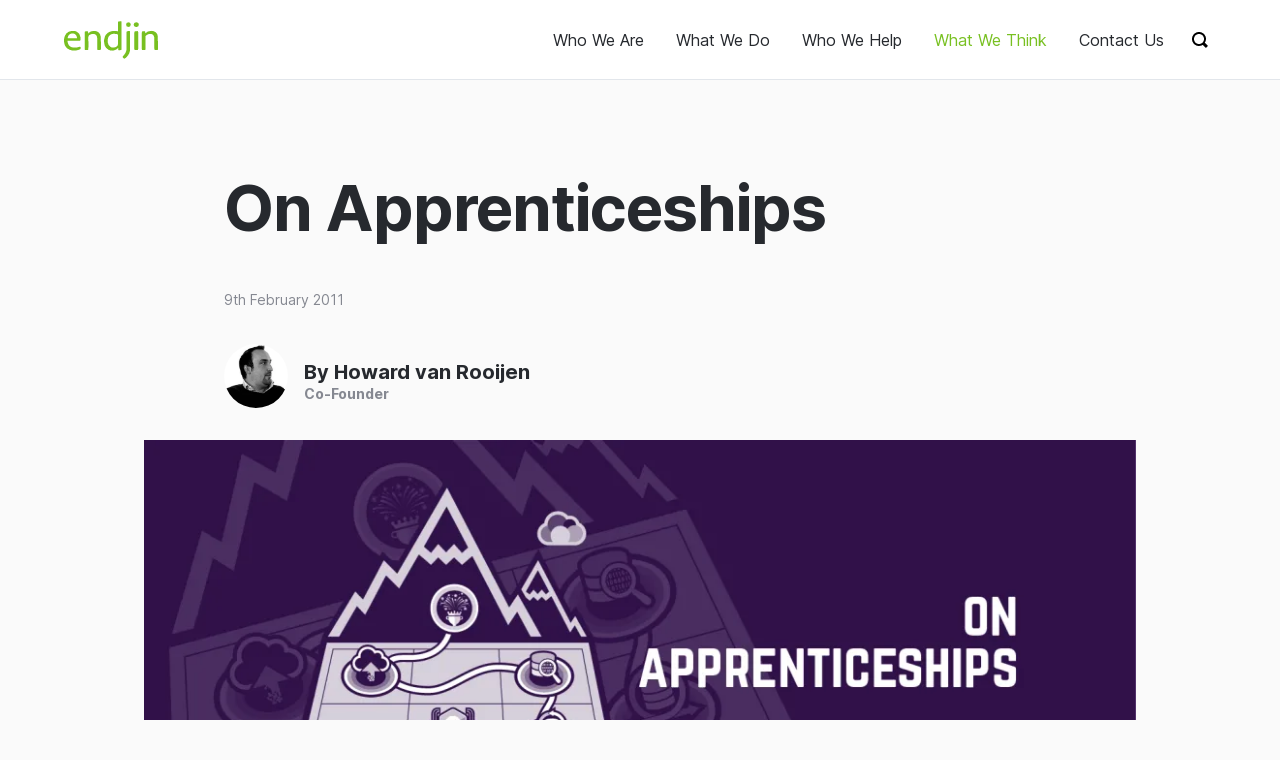

--- FILE ---
content_type: text/html
request_url: https://endjin.com/blog/2011/02/on-apprenticeships
body_size: 16901
content:
<!DOCTYPE html>
<html lang="en">
<head>
    <meta charset="UTF-8" />
    <meta name="viewport" content="width=device-width, initial-scale=1.0" />
    <meta name="globalsign-domain-verification" content="SaBIpXu4eP6_GJa7epZSaEZ8zdmVxGVpvEX--Zm8-a" />
    <!-- SEO Metadata -->
    <meta name="author" content="Howard van Rooijen" />
    <meta name="description" content="You don&#x27;t have to have a Computer Science Degree in order to be a software engineer or work in the tech industry. In this post I talk about my career journey, from Psychology Grad, to Software Engineer, to Business Owner." />
    <meta name="keywords" content="Apprenticeship, apprenticeships, Internship, charity, computer science, mentoring, pro-bono, psychology, university" />
    <meta name="robots" content="follow, index, max-image-preview:large, max-snippet:-1, max-video-preview:-1" />
    <meta name="referrer" content="unsafe-url">
    <!-- Twitter Card Support -->
    <meta name="twitter:card" content="summary_large_image" />
    <meta name="twitter:description" content="You don&#x27;t have to have a Computer Science Degree in order to be a software engineer or work in the tech industry. In this post I talk about my career journey, from Psychology Grad, to Software Engineer, to Business Owner." />
    <meta name="twitter:image" content="https://res.cloudinary.com/endjin/image/upload/f_auto/q_80/assets/images/blog/2011/02/header-on-apprenticeship.png" />
    <meta name="twitter:site" content="@endjin" />
    <meta name="twitter:title" content="On Apprenticeships | endjin" />
    <meta property="article:tag" content="Apprenticeship" />
    <meta property="article:tag" content="apprenticeships" />
    <meta property="article:tag" content="Internship" />
    <meta property="article:tag" content="charity" />
    <meta property="article:tag" content="computer science" />
    <meta property="article:tag" content="mentoring" />
    <meta property="article:tag" content="pro-bono" />
    <meta property="article:tag" content="psychology" />
    <meta property="article:tag" content="university" />
    <!-- Open Graph Support -->
    <meta property="og:description" content="You don&#x27;t have to have a Computer Science Degree in order to be a software engineer or work in the tech industry. In this post I talk about my career journey, from Psychology Grad, to Software Engineer, to Business Owner." />
    <meta property="og:image" content="https://res.cloudinary.com/endjin/image/upload/f_auto/q_80/assets/images/blog/2011/02/header-on-apprenticeship.png" />
    <meta property="og:title" content="On Apprenticeships | endjin" />
    <meta property="og:type" content="website" />
    <meta property="og:url" content="https://endjin.com/blog/2011/02/on-apprenticeships" />
    <meta property="og:updated_time" content="2011-02-09T19:22:14.0000000" />
    <title>On Apprenticeships | endjin - Azure Data Analytics Consultancy UK</title>
    <style>
        html {
            visibility: hidden;
            opacity: 0;
            font-family: sans-serif;
        }
    </style>
    <link itemprop="url" href="https://endjin.com/blog/2011/02/on-apprenticeships" />
    <link rel="canonical" href="https://endjin.com/blog/2011/02/on-apprenticeships" />
    <link rel="alternate" type="application/atom+xml" href="https://endjin.com/atom.xml" />
    <link rel="alternate" type="application/rss+xml" href="https://endjin.com/rss.xml" />
    <link rel="author" type="text/plain" href="https://endjin.com/humans.txt" />
    <link rel="sitemap" href="https://endjin.com/sitemap.xml" />
    <link rel="shortcut icon" href="/favicon.ico" type="image/x-icon" />
    
    <meta name="twitter:label1" content="Reading time" />
    <meta name="twitter:data1" content="7 min read" />

  <script async type="module" crossorigin src="/assets/main-DXbtE_-G.js"></script>
  <link rel="stylesheet" crossorigin href="/assets/main-BkZId0cO.css">
</head>
<body>
    <script async src="https://www.googletagmanager.com/gtag/js?id=G-QN66209ECM"></script>
<script>
  window.dataLayer = window.dataLayer || [];
  function gtag(){dataLayer.push(arguments);}
  gtag('js', new Date());
  gtag('config', 'G-QN66209ECM');
</script>
    <!-- Search results -->
<div class="search-results js-search-results-wrapper" hidden>
    <div class="container">
        <!-- Card list search results -->
        <div id="search-list" class="search-results__results"></div>
        <!-- /Card list search results -->
        <!-- Attribution -->
        <div id="search-attribution" class="search-results__attribution"></div>
        <!-- /Attribution -->
    </div>
    <!-- /container -->
</div>
<!-- /Search results -->
    <a class="sr-only" href="#content">Skip to content</a>
<!-- search list -->
<div id="searcher"></div>
<div id="instant-list"></div>
<!-- search list -->
<!-- Main header -->
<div class="header-main-wrapper js-main-header">
    <header class="header-main container">
        <!-- Main logo -->
        <a class="header-main__logo" href="/index.html">
            <span class="sr-only">endjin</span>
            <svg xmlns="http://www.w3.org/2000/svg" viewBox="0 0 186 74">
                <g>
                    <g class="logo-path-wrapper">
                        <path class="logo-path logo-path--n2"
                              ref="n2"
                              d="M160.65,24A15.91,15.91,0,0,1,173.5,19c6.59.36,11.45,4.39,11.89,10.5.61,8.35.48,16.74.61,25.12,0,1.84-.63,2.33-2.57,2.35H182c-2.85,0-3.19-.33-3.19-3,0-5.32.05-10.63,0-15.95a57.66,57.66,0,0,0-.46-6.68c-.66-4.92-4.88-7.06-9.63-6.22a14.59,14.59,0,0,0-6.4,3,2.47,2.47,0,0,0-1.11,2.22c0,7.88,0,15.76,0,23.64,0,2.65-.43,3.05-3.17,3.06-4,0-4,0-4-3.91V22.74c0-2.39.5-2.92,3-3.13,3.35-.29,3.64,0,3.68,3.2C160.65,23.08,160.65,23.35,160.65,24Z" />
                    </g>
                    <g>
                        <path class="logo-path logo-path--iDot"
                              ref="iDot"
                              d="M143,2c3.16-.07,5.22,2.2,5,4.53a4.68,4.68,0,0,1-5.05,4.68c-2.94-.05-5-1.9-4.94-4.63S139.93,2.07,143,2Z" />
                    </g>
                    <g>
                        <path class="logo-path logo-path--i"
                              ref="i"
                              d="M146.75,38V54.1c0,2.43-.5,2.89-3.09,2.9-4.46,0-4.46,0-4.46-4.19V22.69c0-2.46.54-3,3.1-3.11.26,0,.51,0,.76-.06,3.21-.44,3.69-.05,3.69,3Z" />
                    </g>
                    <g>
                        <path class="logo-path logo-path--jDot"
                              ref="jDot"
                              d="M127.39,2c2.85.13,4.86,2.12,4.58,4.59a4.45,4.45,0,0,1-4.64,4.55A4.57,4.57,0,1,1,127.39,2Z" />
                    </g>
                    <g>
                        <path class="logo-path logo-path--j"
                              ref="j"
                              d="M130.77,38.27c0,5.56.17,11.13-.05,16.7a21.66,21.66,0,0,1-6.46,15.22c-1.05,1-2.07,2.07-3.16,3s-2,1-3.2-.09c-2.51-2.43-2.53-2.76-.1-5.31a19.32,19.32,0,0,0,5.46-9.61,21,21,0,0,0,.43-3.88c0-10.62,0-21.26,0-31.89,0-2.38.52-2.91,3-3l.57,0c3.24-.42,3.58-.12,3.58,3.15V38.27Z" />
                    </g>
                    <g>
                        <path class="logo-path logo-path--d"
                              ref="d"
                              d="M113.92,1.4A1.38,1.38,0,0,0,112.31,0c-1.3.07-2.6.18-3.89.28a1.64,1.64,0,0,0-1.67,1.6,13.13,13.13,0,0,0-.08,1.54c0,5.46,0,10.92,0,16.49A27.57,27.57,0,0,0,94,19.66c-6,1.31-10.47,4.54-12.93,10a24.06,24.06,0,0,0-.73,17.72A15.69,15.69,0,0,0,99.15,57.52a15.44,15.44,0,0,0,8-4.71v2c0,2.1.55,2.58,2.69,2.36l1-.07c2.68-.19,3.12-.64,3.12-3.27V2.8C114,2.34,114,1.87,113.92,1.4Zm-9.36,48.2c-3.57,2.71-9.26,3.21-12.84.95A11.16,11.16,0,0,1,86.89,43a19.2,19.2,0,0,1,.25-9.81c1.66-5.37,5.43-8.15,10.73-8.46a42.57,42.57,0,0,1,7.41.73c1.06.13,1.45.73,1.42,1.83-.08,3.22,0,6.44,0,9.67,0,2.75-.15,5.52.06,8.26A4.59,4.59,0,0,1,104.56,49.6Z" />
                    </g>
                    <g>
                        <path class="logo-path logo-path--d2"
                              ref="d2"
                              data-name="d"
                              d="M47.73,23.94A15.67,15.67,0,0,1,60.3,19c6.8.3,11.35,4.23,12.2,10.71A111.7,111.7,0,0,1,73,42.55c.07,4,0,7.93,0,11.89,0,2.13-.46,2.54-2.6,2.55H68.63c-2.35,0-2.89-.53-2.9-2.79,0-6.9,0-13.8-.09-20.7-.07-3.49-1.06-6.62-4.91-8a9.52,9.52,0,0,0-6.3-.08A18.92,18.92,0,0,0,52,26.3c-2.59,1.19-4,2.77-3.88,6,.33,7.21.11,14.45.11,21.67,0,2.62-.42,3-3.06,3C41,57,41,57,41,53q0-15.16,0-30.35c0-2.12.4-2.63,2.54-2.95a13.09,13.09,0,0,1,2.73-.06c1.1.07,1.36.91,1.45,1.77S47.73,22.84,47.73,23.94Z" />
                    </g>
                    <g>
                        <path class="logo-path logo-path--e"
                              ref="e"
                              d="M33,52c-.06-1.5-.75-2-2.23-1.53A30.58,30.58,0,0,1,19.24,52C11.4,51.47,7,46.09,7.07,38.66H29.86c2.33,0,3-.62,3-2.94a34.06,34.06,0,0,0-.53-5.13A13.75,13.75,0,0,0,26,21c-2.81-1.79-5.92-2.07-9.18-2A16.9,16.9,0,0,0,1.52,29.41,24.68,24.68,0,0,0,.4,42.5c1,6.34,4.26,11.2,10.54,13.73,6.44,2.6,12.85,2.15,19.25-.15C32.56,55.23,33.08,54.51,33,52ZM18.12,24.08a8.49,8.49,0,0,1,7.47,9.47H7.33C7.47,28.64,11.08,23.53,18.12,24.08Z" />
                    </g>
                </g>
            </svg>
        </a>

        <!-- Main nav -->
        <nav class="header-main__nav nav-main js-nav">
            <a href="/who-we-are/index.html" class="nav-main__link js-nav-item " aria-controls="nav-who-we-are-index">Who We Are</a>
            <a href="/what-we-do/index.html" class="nav-main__link js-nav-item " aria-controls="nav-what-we-do-index">What We Do</a>
            <a href="/who-we-help/index.html" class="nav-main__link js-nav-item " aria-controls="nav-who-we-help-index">Who We Help</a>
            <a href="/what-we-think/index.html" class="nav-main__link js-nav-item  parent" aria-controls="nav-what-we-think-index">What We Think</a>
            <a href="/contact-us/index.html" class="nav-main__link  " aria-controls="nav-contact-us-index">Contact Us</a>
        </nav>

        <!-- Menu button -->
        <button class="header-main__menu-button btn-plain show-menu-button js-toggle-menu" aria-expanded="false" aria-controls="search">
            <span class="sr-only">Show menu</span>
        </button>

        <!-- Search -->
        <div class="header-main__search">
            <!-- Search form -->
            <form id="search" class="search-form js-search-form" role="search">
                <!-- Search input -->
                <input class="search-form__input js-search-input" type="search" placeholder="Search…" spellcheck="false">
              </form>
        </div>

        <!-- Search button -->
        <button class="btn-plain show-search-form-button js-toggle-search" aria-expanded="false" aria-controls="search">
            <span class="sr-only">Show search form</span>
        </button>
    </header>
</div>

<!-- Mega menu -->
<div class="mega-menu js-mega-menu" hidden>
<!-- Mega menu content -->
  <div class="mega-menu-content js-sub-menu" id="nav-who-we-are-index" hidden>
    <!-- Mega menu intro -->
    <div class="mega-menu-intro">
      <h2 class="mega-menu-intro__title">Who We Are</h2>
      <p>We are a boutique consultancy with deep expertise in Azure, Data &amp; Analytics, Azure Synapse Analytics, Power BI, &amp; high performance .NET Development. Based in the UK with a global customer base.</p>
    </div>
    <!-- Mega menu intro -->
    <!-- Mega menu nav -->
    <nav class="mega-menu-nav">
      <a href="/who-we-are/our-people/index.html" class="mega-menu-nav__link">
        <span class="mega-menu-nav__title">Our People</span>
        <span class="mega-menu-nav__subtitle">Meet the wonderful people who power endjin.</span>
      </a>
      <a href="/who-we-are/our-processes/index.html" class="mega-menu-nav__link">
        <span class="mega-menu-nav__title">Our Processes</span>
        <span class="mega-menu-nav__subtitle">It&#x27;s not what we do, but the way that we do it.</span>
      </a>
      <a href="/who-we-are/our-intellectual-property.html" class="mega-menu-nav__link">
        <span class="mega-menu-nav__title">Our IP</span>
        <span class="mega-menu-nav__subtitle">We believe that you shouldn&#x27;t reinvent the wheel.</span>
      </a>
      <a href="/who-we-are/our-story.html" class="mega-menu-nav__link">
        <span class="mega-menu-nav__title">Our Story</span>
        <span class="mega-menu-nav__subtitle">We&#x27;re 14 years old; see how it all started &amp; how we mean to go on.</span>
      </a>
      <a href="/microsoft-partner/index.html" class="mega-menu-nav__link">
        <span class="mega-menu-nav__title">Microsoft Partner</span>
        <span class="mega-menu-nav__subtitle">We are 4x Microsoft Gold Partners &amp; .NET Foundation sponsors.</span>
      </a>
      <a href="/who-we-are/join-us.html" class="mega-menu-nav__link">
        <span class="mega-menu-nav__title">Join Us</span>
        <span class="mega-menu-nav__subtitle">We&#x27;re always on the look out for interns, graduates or more experienced technologists.</span>
      </a>
      <a href="/who-we-are/news/index.html" class="mega-menu-nav__link">
        <span class="mega-menu-nav__title">News</span>
        <span class="mega-menu-nav__subtitle">Find all the latest information about life @ endjin.</span>
      </a>
    </nav>
    <!-- Mega menu nav -->
    </div>
    <!-- Mega menu content -->
<!-- Mega menu content -->
  <div class="mega-menu-content js-sub-menu" id="nav-what-we-do-index" hidden>
    <!-- Mega menu intro -->
    <div class="mega-menu-intro">
      <h2 class="mega-menu-intro__title">What We Do</h2>
      <p>We specialize in modernising data &amp; analytics platforms, and .NET Applications. We help small teams achieve big things.</p>
    </div>
    <!-- Mega menu intro -->
    <!-- Mega menu nav -->
    <nav class="mega-menu-nav">
      <a href="/microsoft-partner/products/modern-data-platform/microsoft-fabric/index.html" class="mega-menu-nav__link">
        <span class="mega-menu-nav__title">Microsoft Fabric</span>
        <span class="mega-menu-nav__subtitle">Learn about the new unified data platform.</span>
      </a>
      <a href="/what-we-do/azure-data-strategy-briefing.html" class="mega-menu-nav__link">
        <span class="mega-menu-nav__title">Data Strategy Briefing</span>
        <span class="mega-menu-nav__subtitle">FREE 1 hour, 1-2-1 Azure Data Strategy Briefing for CxOs.</span>
      </a>
      <a href="/what-we-do/insight-discovery.html" class="mega-menu-nav__link">
        <span class="mega-menu-nav__title">Insight Discovery</span>
        <span class="mega-menu-nav__subtitle">Jumpstart your data &amp; analytics with our battle tested process.</span>
      </a>
      <a href="/microsoft-partner/products/modern-data-platform/azure-synapse-analytics/index.html" class="mega-menu-nav__link">
        <span class="mega-menu-nav__title">Data Landing Zones</span>
        <span class="mega-menu-nav__subtitle">Jumpstart your data &amp; analytics with our battle tested IP.</span>
      </a>
      <a href="/what-we-do/software-engineering.html" class="mega-menu-nav__link">
        <span class="mega-menu-nav__title">Software Engineering</span>
        <span class="mega-menu-nav__subtitle">We help our customers succeed by building software like we do.</span>
      </a>
      <a href="/what-we-do/open-source/index.html" class="mega-menu-nav__link">
        <span class="mega-menu-nav__title">Open Source</span>
        <span class="mega-menu-nav__subtitle">We share the value we create. Check out our projects.</span>
      </a>
    </nav>
    <!-- Mega menu nav -->
    </div>
    <!-- Mega menu content -->
<!-- Mega menu content -->
  <div class="mega-menu-content js-sub-menu" id="nav-who-we-help-index" hidden>
    <!-- Mega menu intro -->
    <div class="mega-menu-intro">
      <h2 class="mega-menu-intro__title">Who We Help</h2>
      <p>Whether a global brand, or an ambitious scale-up, we help the small teams who power them, to achieve more.</p>
    </div>
    <!-- Mega menu intro -->
    <!-- Mega menu nav -->
    <nav class="mega-menu-nav">
      <a href="/who-we-help/customers/index.html" class="mega-menu-nav__link">
        <span class="mega-menu-nav__title">Customers</span>
        <span class="mega-menu-nav__subtitle">See how we&#x27;ve helped our customers to achieve big things.</span>
      </a>
      <a href="/who-we-help/case-studies/index.html" class="mega-menu-nav__link">
        <span class="mega-menu-nav__title">Case Studies</span>
        <span class="mega-menu-nav__subtitle">Delve deeper into our customers&#x27; fascinating stories.</span>
      </a>
      <a href="/who-we-help/customer-quotes.html" class="mega-menu-nav__link">
        <span class="mega-menu-nav__title">Customer Quotes</span>
        <span class="mega-menu-nav__subtitle">Don&#x27;t just take our word for it, hear what our customers say about us.</span>
      </a>
      <a href="/who-we-help/sectors/index.html" class="mega-menu-nav__link">
        <span class="mega-menu-nav__title">Sectors</span>
        <span class="mega-menu-nav__subtitle">We love to cross pollinate ideas across our diverse customers.</span>
      </a>
      <a href="/who-we-help/scale-ups.html" class="mega-menu-nav__link">
        <span class="mega-menu-nav__title">Scale Ups</span>
        <span class="mega-menu-nav__subtitle">We have a track record of helping scale-ups meet their targets &amp; exit.</span>
      </a>
    </nav>
    <!-- Mega menu nav -->
    </div>
    <!-- Mega menu content -->
<!-- Mega menu content -->
  <div class="mega-menu-content js-sub-menu" id="nav-what-we-think-index" hidden>
    <!-- Mega menu intro -->
    <div class="mega-menu-intro">
      <h2 class="mega-menu-intro__title">What We Think</h2>
      <p>We love to share our hard won learnings, through blogs, talks or thought leadership. This is the good stuff!</p>
    </div>
    <!-- Mega menu intro -->
    <!-- Mega menu nav -->
    <nav class="mega-menu-nav">
      <a href="/blog/index.html" class="mega-menu-nav__link">
        <span class="mega-menu-nav__title">Blog</span>
        <span class="mega-menu-nav__subtitle">We publish our latest thoughts daily. Subscribe to our RSS feed!</span>
      </a>
      <a href="/what-we-think/talks/index.html" class="mega-menu-nav__link">
        <span class="mega-menu-nav__title">Talks</span>
        <span class="mega-menu-nav__subtitle">We publish new talks, demos, and tutorials every week.</span>
      </a>
      <a href="/microsoft-partner/azure-radar/index.html" class="mega-menu-nav__link">
        <span class="mega-menu-nav__title">Azure Radar</span>
        <span class="mega-menu-nav__subtitle">Which Azure Data Services should you assess, trial, adopt or hold?</span>
      </a>
      <a href="/what-we-think/thought-leadership/index.html" class="mega-menu-nav__link">
        <span class="mega-menu-nav__title">Thought Leadership</span>
        <span class="mega-menu-nav__subtitle">Download our FREE guides, posters, and assessments.</span>
      </a>
      <a href="/microsoft-partner/newsletter/azure-weekly/index.html" class="mega-menu-nav__link">
        <span class="mega-menu-nav__title">Azure Weekly Newsletter</span>
        <span class="mega-menu-nav__subtitle">The original &amp; best FREE weekly newsletter covering Azure.</span>
      </a>
      <a href="/microsoft-partner/newsletter/powerbi-weekly/index.html" class="mega-menu-nav__link">
        <span class="mega-menu-nav__title">Power BI Weekly Newsletter</span>
        <span class="mega-menu-nav__subtitle">Our FREE weekly newsletter covering the latest Power BI news.</span>
      </a>
      <a href="/what-we-think/newsletter/digest/index.html" class="mega-menu-nav__link">
        <span class="mega-menu-nav__title">Monthly Digest Newsletter</span>
        <span class="mega-menu-nav__subtitle">Sign-up for our monthly digest newsletter.</span>
      </a>
      <a href="/what-we-think/books/index.html" class="mega-menu-nav__link">
        <span class="mega-menu-nav__title">Books</span>
        <span class="mega-menu-nav__subtitle">We love to write. Explore our Library.</span>
      </a>
    </nav>
    <!-- Mega menu nav -->
    </div>
    <!-- Mega menu content -->
<!-- Mega menu content -->
  <div class="mega-menu-content js-sub-menu" id="nav-contact-us-index" hidden>
    <!-- Mega menu intro -->
    <div class="mega-menu-intro">
      <h2 class="mega-menu-intro__title">Contact Us</h2>
      <p>If you would like to ask us a question, talk about your requirements, or arrange a chat, we would love to hear from you. Want to know more about how endjin could help you?</p>
    </div>
    <!-- Mega menu intro -->
    <!-- Mega menu nav -->
    <nav class="mega-menu-nav">
    </nav>
    <!-- Mega menu nav -->
    </div>
    <!-- Mega menu content -->

  <!-- Mega menu footer-->
  <footer class="mega-menu-footer">
    <!-- Mega menu footer social nav -->
    <ul class="social-list mega-menu-footer__social">
      <li class="social-list__item">
        <a class="social-list__link social-list__link--rss" target="_blank" href="https://endjin.com/rss.xml">RSS</a>
      </li>
      <li class="social-list__item">
        <a class="social-list__link social-list__link--twitter" target="_blank" href="https://twitter.com/endjin">@endjin</a>
      </li>
      <li class="social-list__item">
        <a class="social-list__link social-list__link--github" target="_blank" href="https://github.com/endjin">endjin</a>
      </li>
      <li class="social-list__item">
        <a class="social-list__link social-list__link--youtube" target="_blank" href="https://www.youtube.com/c/endjin">endjin</a>
      </li>
      <li class="social-list__item">
        <a class="social-list__link social-list__link--linkedin" target="_blank" href="https://www.linkedin.com/company/endjin/">endjin</a>
      </li>
      <li class="social-list__item">
        <a class="social-list__link social-list__link--vimeo" target="_blank" href="https://vimeo.com/endjin">endjin</a>
      </li>
      <li class="social-list__item">
        <a class="social-list__link social-list__link--facebook" target="_blank" href="https://www.facebook.com/endjinhq/">endjinhq</a>
      </li>
      <li class="social-list__item">
        <a class="social-list__link social-list__link--instagram" target="_blank" href="https://www.instagram.com/endjinhq/">endjinhq</a>
      </li>
    </ul>
    <!-- Mega menu footer social nav -->

    <!-- Mega menu footer contact links -->
    <div class="mega-menu-footer__contact-links">
      <a class="mega-menu-footer__contact-link chat">
        Chat now
      </a>
      <a class="mega-menu-footer__contact-link calendar">
        Book a call
      </a>
      <a href="&#109;&#097;&#105;&#108;&#116;&#111;:&#104;&#101;&#108;&#108;&#111;&#064;&#101;&#110;&#100;&#106;&#105;&#110;&#046;&#099;&#111;&#109;?subject=hello%20endjin%20I%20have%20a%20question" class="mega-menu-footer__contact-link">
        Drop us a Line
      </a>
    </div>
    <!-- Mega menu footer contact links -->
  </footer>
  <!-- Mega menu footer-->

</div>


    <script type="application/ld+json">
    {
    "@context":"http://schema.org",
    "@type": "BlogPosting",
    "url": "https://endjin.com/blog/2011/02/on-apprenticeships.html",
    "headline": "On Apprenticeships",

            "image": {
            "@type": "imageObject",
            "url": "https://res.cloudinary.com/endjin/image/upload/f_auto/q_80/assets/images/blog/2011/02/header-on-apprenticeship.png",
            "height": "512",
            "width": "1024"
            },
            "dateCreated": "2011-02-09T19:22:14.0000000",
    "datePublished": "2011-02-09T19:22:14.0000000",
    "dateModified": "2011-02-09T19:22:14.0000000",
    "inLanguage": "en-GB",
    "isFamilyFriendly": "true",
    "copyrightYear": "2026",
    "copyrightHolder": {
    "@type": "Corporation",
    "name": "endjin",
    "legalName" : "Endjin Limited",
    "url": "https://endjin.com",
    "logo": "https://res.cloudinary.com/endjin/image/upload/assets/images/logo/endjin-logo.png"
    },
    "contentLocation": {
    "@type": "Place",
    "name": "United Kingdom"
    },
    "accountablePerson": {
    "@type": "Person",
    "name": "Howard van Rooijen",
    "url": "https://endjin.com/who-we-are/our-people/howard-van-rooijen/"
    },
    "author": {
    "@type": "Person",
    "name": "Howard van Rooijen",
    "url": "https://endjin.com/who-we-are/our-people/howard-van-rooijen/"
    },
    "creator": {
    "@type": "Person",
    "name": "Howard van Rooijen",
    "url": "https://endjin.com/who-we-are/our-people/howard-van-rooijen/"
    },
    "publisher": {
    "@type": "Organization",
    "name": "endjin",
    "url": "https://endjin.com",
    "logo": {
    "@type": "ImageObject",
    "url": "https://res.cloudinary.com/endjin/image/upload/assets/images/logo/endjin-logo.png",
    "width":"262",
    "height":"173"
    }
    },
    "sponsor": {
    "@type": "Organization",
    "name": "endjin",
    "url": "https://endjin.com",
    "logo": {
    "@type": "ImageObject",
    "url": "https://res.cloudinary.com/endjin/image/upload/assets/images/logo/endjin-logo.png",
    "width":"262",
    "height":"173"
    }
    },
    "mainEntityOfPage": "True",
    "keywords": ["Apprenticeship","apprenticeships","Internship","charity","computer science","mentoring","pro-bono","psychology","university"],
    "genre":["Apprenticeship","apprenticeships","Internship","charity","computer science","mentoring","pro-bono","psychology","university"],
    "articleBody": "I\u0027ve always been surprised by the number of people within the technology sector, in particular the software development industry who don\u0027t have a&#xA0; traditional computer science background. Some of the most talented software developers I\u0027ve worked with have university backgrounds in chemistry, astrophysics,&#xA0; geography, marine biology, just not Computer Science, and two of the most talented technologists I know bypassed university system all together in favour of gaining real world experience in the workplace.\nI would like to say that my career was carefully planned and immaculately executed &#x2013; but in truth I owe much to serendipity; I couldn\u0027t decide what degree to apply for, so handed my sister the UCAS course directory and said \u0026quot;You know me better than anyone, can you pick something I\u0027d like?\u0026quot;. She selected \u0026quot;Intelligent Systems BSc\u0026quot; at Reading University a split course that combined Computer Science, Cybernetics and Psychology; it looked fascinating, so I applied and was given an unconditional offer.\nShortly after starting the course, I really began to struggle; rather than being a true split course which selectively took 1/3 of the modules from the Computer Science, Cybernetics and Psychology course it was the full syllabus of all 3 courses; the workload was immense; the 1st year Computer Science modules were a mixture of Delphi (good) and assembler (not good), Cybernetics had turned out to be mainly about Engineering Mathematics and its applications (feedback loops and even that was taught badly &#x2013; the class even revolted and had one of the lecturers replaced), only Psychology was interesting, but I became increasingly disengaged with the course &#x2013; it just wasn\u0027t stimulating &#x2013; I was overworked, stressed out, but becoming increasingly aware I was bored! Then suddenly my Father became seriously ill and I had to split my time between home and university; I ended up failing my 1st year exams and had to retake them over the summer.\nThose few weeks were a time of intense self-reflection and soul-searching &#x2013; I came to realise that even if I passed my resits I would continue to struggle in the following two years and that even if I managed to make it to Graduation Day, I would just be waving a bit of paper along with 200 other people within the department; only their bits of paper would be much better than mine. I also&#xA0; was starting to believe, based on the course content that those bits of paper were totally irrelevant to the modern business world (which was buzzing with terms like \u0026quot;internet\u0026quot; and \u0026quot;web\u0026quot;) and that for me to actually get a job, I was going to need to differentiate myself from those other paper-waving graduates and that would need to happen by exploring what else the university had to offer other than what was on the curriculum.\nI passed my resits and dropped Computer Science and Cybernetics and focused on Psychology. Suddenly my workload became manageable, I joined the student newspaper as a co-editor as I was seriously starting to consider design or journalism as a career.\nMy 2nd year at university was the polar opposite to the 1st; I was enjoying the Psychology course and working on the paper was a great creative outlet; at the end of the summer term someone mentioned seeing a job advert for a web designer for a university department. I was really excited &#x2013; it could be the perfect summer job &#x2013; combining my love of design and computers &#x2013; I had some web experience at college and had kept tinkering throughout university. I spent days getting a portfolio together and creating an example site for the interview. The interview went well, so I was devastated when I received an email the next day telling me that I wasn\u0027t quite what they were looking for. I was utterly crestfallen as I had pinned all my hopes on that job.\nThen the first instance of serendipity happened; the person they had given the job suddenly decided that he actually wanted to go travelling over the summer; so I received a phone call asking me if I was still interested in the position. Oh yes.\nThen the second instance of serendipity happened; the day before I started, the department\u0027s Network / IT Manager resigned and walked out. There was pandemonium on my first day &#x2013; the department was highly technical &#x2013; with over 60 PCs, financial feeds and racks of servers and now they didn\u0027t have anyone to manage them. I simply said \u0026quot;I can look after them until you find a replacement &#x2013; it\u0027s not difficult &#x2013; they\u0027re only computers.\u0026quot; It took them about 6 months to find a replacement &#x2013; so on my first day I went from Web Designer to Network Manager. I was totally out of my depth but for the first time ever I felt fully engaged and developed a unquenchable thirst to learn everything I could to support the systems, because it was now my responsibility.\nThen a few weeks in I was asked to create a new database connection for one of the teaching staff. I did as much research as I could, searched the web for any info &#x2013; but I couldn\u0027t find anything that helped. Humbly, I had to turn around to my boss and say \u0026quot;I don\u0027t know what to do. Is there anyone I can ask for help?\u0026quot;. Having to admit I was stuck was a very hard thing to do.\nShe pondered a bit and then said:\n\u0026quot;There was this old retired guy called Bill, he used to help out a bit, but he left a few months ago to have his hip replaced. You could give him a call.\u0026quot;\nSo I did. I explained who I was and what I needed and he politely informed me that his lunch had just been served by his wife and he would call me back once he was finished. Then my boss\u0027s phone rang.\n\u0026quot;Hello Bill. No, no &#x2013; that\u0027s Howard &#x2013; he\u0027s helping us out over the summer.\u0026quot;\nBill phoned me back a few minutes later:\n\u0026quot;I\u0027m sorry about that,&#xA0; I thought you were one of the great unwashed trying to hack the department\u0027s systems. I\u0027m free tomorrow if you want some help?\u0026quot; and that was my introduction to the wonderful Bill Widdis.\nThe next day Bill arrived and I was quite surprised; it turned out he wasn\u0027t just an \u0026quot;old retired guy\u0026quot;, he had a very successful career working for the London Stock Exchange and had retired just a few years previously \u0026quot;to concentrate on his golf\u0026quot;. We got on instantly. While we worked together to solve the problem, Bill filled me in on some of his history and the history of the department. At the end of a very enjoyable afternoon troubleshooting, we cracked it; Bill leant back in his chair with a very satisfied smile on his face, which suddenly vanished when he realised that he had fulfilled his duty.\n\u0026quot;Is there anything else you need a hand with?\u0026quot;\n\u0026quot;Oh god, yes\u0026quot; I said, thankfully \u0026quot;I think there\u0027s a few issues with the Exchange server and they want me to take a look at making some changes to the student records system. I don\u0027t know where to start\u0026quot;. And that was when my apprenticeship&#xA0; with Bill began.\nOver the next year, Bill spent a lot time working with me, he taught me how to code (in a way that actually made sense to me, something my course tutors had never managed), how to test my code, how to use version control, how to deploy,&#xA0; how to manage my time, do estimates, identify and manage risk, create a project plan, manage end users, how to do troubleshooting via root cause analysis and most importantly how you can get immense satisfaction and gratification out of solving problems with code. Bill had a lifetime\u0027s experience in the IT Industry &#x2013; he had learnt everything the hard way, by doing it. He had been part of big successes and big failures &#x2013; most notably Project Taurus, had learnt the lessons from them and fortunately for me, was happy to pass on those insights.\nBill gave me the real-world skills and knowledge that the university was incapable of doing. When I finally graduated and was waving a bit of paper what was not as good as all the other people\u0027s, it didn\u0027t matter because I now had something much more valuable - a year\u0027s industry experience and some of the skills and knowledge of an industry veteran. The passion for software development that Bill ignited was what led to me being offered a job at a small company called OS-Integration (that would one day become Conchango, then EMC Consulting) and I was then fortunate enough to work with a series of great mentors who were able to constructively channel the passion and enthusiasm I had and also pass on the benefits of their own experiences.\nIn the last couple of years I\u0027ve been doing little bits of altruistic work: I helped build a woodland classroom for The Sustainability Centre, I started a company with my sister, called benchpeg &#x2013; which was founded to help my sister\u0027s industry, the Jewellery Trade, specifically to help graduates keep informed (graduating and going home, can be an isolating experience) and get their first job (as my sister\u0027s experiences getting her first industry job was quite horrific and we wanted to prevent other people having to tread the same path).\nFor the last two years I\u0027ve been invited to speak at&#xA0; \u0026quot;Getting Started\u0026quot; - The Goldsmiths\u0027 Company annual week-long programme for recent UK graduates of precious metal courses and have spoken about how small businesses can use technology. I\u0027ve also been doing some pro-bono consulting for The Goldsmith\u0027s Centre -&#xA0; a new &#xA3;17.5 million investment to build a new centre to provide vocational training for the jewellery industry via The Goldsmiths\u0027 Institute and the Goldsmiths\u0027 Company Apprenticeship Scheme. It\u0027s been fascinating gaining a small insight into an organisation that has been running an apprenticeship scheme since 1334 and their vision for what such a scheme should look like in the 21st Century.\nLast year, a decade after graduating, I was thinking about starting my own company, my thoughts kept coming back to the time I spent with Bill and how pivotal he was in helping me find \u0026quot;my path\u0026quot; and I wanted to pay that forward to the next generation of software developers. I\u0027m convinced that apprenticeships are the mechanism for achieving those goals.\nOne of the most exciting aspects of creating endjin was the first time I mentioned my ideas around apprenticeships to Matthew his their eyes lit up. I knew I had found a kindred spirit. We agreed that apprenticeships would be woven into the fabric of endjin.\nI was really looking forward to seeing Bill at Christmas, for our annual festive curry, where we catch up on the years\u0027 happenings. I was planning to tell him about setting up endjin and that he had been the inspiration for our plans to create an apprenticeship scheme and just to thank him for everything he had done for me.&#xA0; But I never got the chance to as I was deeply saddened to discover that Bill had succumbed to cancer over the summer.\nThat\u0027s why, during National Apprenticeship Week, I\u0027ve decided to share this story with you, Dear Reader, because I never got the chance to thank Bill.\nAlthough endjin\u0027s apprenticeship plans are embryonic, when they come to fruition, they will be dedicated to the wonderful Bill Widdis.\nSharing the knowledge you have amassed and teaching the skills you have spent your career perfecting, with the next generation is one of the best ways to prove your working life wasn\u0027t wasted.\nThere\u0027s one bit of advice Bill gave me and has served me well thus far, that I\u0027d thought I\u0027d share:\n\nIf anyone tries to promote you away from code and into management, turn them down! I didn\u0027t and that\u0027s when all the fun went out of my job! &#x2013; Bill Widdis\n\n\n@HowardvRooijen\nUPDATE 01/09/2021: Introducing our Apprenticeship 2021 Cohort: Nehemiah Campbell, Elisenda Gascon, Jessica Hill, Liam Mooney.\nUPDATE 29/03/2020: we started our apprenticeship programme in 2011. We have been very fortunate to have found four brilliant apprentices (Mike Larah, Alice Waddicor, Carmel Eve \u0026amp; Ed Freeman).\nUPDATE 10/10/2019: Carmel Eve won the Apprentice Engineer of the Year award, \u0026amp; Ed Freeman won Cloud Apprentice of the Year at the Computing Rising Star Awards 2019."
    }
</script>
<script type="application/ld+json">
{
    "@context": "https://schema.org/",
    "@type": "Article",
    "name": "On Apprenticeships",
    "speakable":
    {
    "@type": "SpeakableSpecification",
    "xpath": [
    "//header/h1",
    "//article[@id='content']/p"
    ]
    },
    "url": "https://endjin.com/blog/2011/02/on-apprenticeships.html"
    }
</script>
<!-- Container -->
<div class="container">
    <!-- Main page -->
    <main id="main-content" class="page">
        <!-- Page content -->
        <article id="content" class="page-content text-content">
            <!-- Page header -->
            <header class="page-header">
                <h1 class="page-header__title">On Apprenticeships</h1>
            </header>
            <!-- /Page header -->
            <!-- Page meta -->
            <div class="page-meta">
                <a href="/who-we-are/our-people/index.html#howard-van-rooijen" class="page-meta__avatar-link">
                    <img loading="lazy" alt="Howard van Rooijen" src='https://res.cloudinary.com/endjin/image/upload/f_auto/q_80/assets/images/endjineers/Howard.vanRooijen.jpg' srcset='https://res.cloudinary.com/endjin/image/upload/f_auto/q_80/assets/images/endjineers/Howard.vanRooijen.jpg' class="page-meta__avatar" height="64" width="64" />
                </a>
                <span class="page-meta__author-link"><a class="page-meta__author-link" href="/who-we-are/our-people/index.html#howard-van-rooijen">By Howard van Rooijen</a></span>
                <span class="page-meta__title">Co-Founder</span>
                <time class="page-meta__date" datetime="09/02/2011">9th February 2011</time>
            </div>
            <!-- /Page meta -->

            <!-- Page hero -->
            <figure class="page-hero pull-wide">
                <picture class="page-hero__art">
                        <img class="page-hero__image"
                             src="https://res.cloudinary.com/endjin/image/upload/f_auto/q_80/assets/images/blog/2011/02/header-on-apprenticeship.png"
                             srcset="https://res.cloudinary.com/endjin/image/upload/f_auto/q_80/c_scale/w_256/assets/images/blog/2011/02/header-on-apprenticeship.png 256w, https://res.cloudinary.com/endjin/image/upload/f_auto/q_80/c_scale/w_512/assets/images/blog/2011/02/header-on-apprenticeship.png 512w, https://res.cloudinary.com/endjin/image/upload/f_auto/q_80/c_scale/w_1024/assets/images/blog/2011/02/header-on-apprenticeship.png 1024w"
                             sizes="(max-width: 50em) 50em, 100vw"
                             height="520"
                             width="1024"
                             alt="On Apprenticeships"
                             fetchpriority="high">
                </picture>
            </figure>
            <!-- /Page hero -->
            <span class="root-node"><p>I've always been surprised by the number of people within the technology sector, in particular the software development industry who don't have a  traditional computer science background. Some of the most talented software developers I've worked with have university backgrounds in chemistry, astrophysics,  geography, marine biology, just not Computer Science, and two of the most talented technologists I know bypassed university system all together in favour of gaining real world experience in the workplace.</p>
<p>I would like to say that my career was carefully planned and immaculately executed – but in truth I owe much to serendipity; I couldn't decide what degree to apply for, so handed my sister the UCAS course directory and said &quot;Y<em>ou know me better than anyone, can you pick something I'd like?</em>&quot;. She selected &quot;Intelligent Systems BSc&quot; at Reading University a split course that combined Computer Science, Cybernetics and Psychology; it looked fascinating, so I applied and was given an unconditional offer.</p>
<p>Shortly after starting the course, I really began to struggle; rather than being a true split course which selectively took 1/3 of the modules from the Computer Science, Cybernetics and Psychology course it was the full syllabus of all 3 courses; the workload was immense; the 1st year Computer Science modules were a mixture of Delphi (good) and assembler (not good), Cybernetics had turned out to be mainly about Engineering Mathematics and its applications (feedback loops and even that was taught badly – the class even revolted and had one of the lecturers replaced), only Psychology was interesting, but I became increasingly disengaged with the course – it just wasn't stimulating – I was overworked, stressed out, but becoming increasingly aware I was bored! Then suddenly my Father became seriously ill and I had to split my time between home and university; I ended up failing my 1st year exams and had to retake them over the summer.</p>
<p>Those few weeks were a time of intense self-reflection and soul-searching – I came to realise that even if I passed my resits I would continue to struggle in the following two years and that even if I managed to make it to Graduation Day, I would just be waving a bit of paper along with 200 other people within the department; only their bits of paper would be much better than mine. I also  was starting to believe, based on the course content that those bits of paper were totally irrelevant to the modern business world (which was buzzing with terms like &quot;internet&quot; and &quot;web&quot;) and that for me to actually get a job, I was going to need to differentiate myself from those other paper-waving graduates and that would need to happen by exploring what else the university had to offer other than what was on the curriculum.</p>
<p>I passed my resits and dropped Computer Science and Cybernetics and focused on Psychology. Suddenly my workload became manageable, I joined the student newspaper as a co-editor as I was seriously starting to consider design or journalism as a career.</p>
<p>My 2nd year at university was the polar opposite to the 1st; I was enjoying the Psychology course and working on the paper was a great creative outlet; at the end of the summer term someone mentioned seeing a job advert for a web designer for a university department. I was really excited – it could be the perfect summer job – combining my love of design and computers – I had some web experience at college and had kept tinkering throughout university. I spent days getting a portfolio together and creating an example site for the interview. The interview went well, so I was devastated when I received an email the next day telling me that I wasn't quite what they were looking for. I was utterly crestfallen as I had pinned all my hopes on that job.</p>
<p>Then the first instance of serendipity happened; the person they had given the job suddenly decided that he actually wanted to go travelling over the summer; so I received a phone call asking me if I was still interested in the position. <em>Oh yes</em>.</p>
<p>Then the second instance of serendipity happened; the day before I started, the department's Network / IT Manager resigned and walked out. There was pandemonium on my first day – the department was highly technical – with over 60 PCs, financial feeds and racks of servers and now they didn't have anyone to manage them. I simply said &quot;I can look after them until you find a replacement – it's not difficult – they're only computers.&quot; It took them about 6 months to find a replacement – so on my first day I went from Web Designer to Network Manager. I was totally out of my depth but for the first time ever I felt fully engaged and developed a unquenchable thirst to learn everything I could to support the systems, because it was now <em>my responsibility</em>.</p>
<p>Then a few weeks in I was asked to create a new database connection for one of the teaching staff. I did as much research as I could, searched the web for any info – but I couldn't find anything that helped. Humbly, I had to turn around to my boss and say &quot;<em>I don't know what to do. Is there anyone I can ask for help?</em>&quot;. Having to admit I was stuck was a very hard thing to do.</p>
<p>She pondered a bit and then said:</p>
<p>&quot;<em>There was this old retired guy called Bill, he used to help out a bit, but he left a few months ago to have his hip replaced. You could give him a call.</em>&quot;</p>
<p>So I did. I explained who I was and what I needed and he politely informed me that his lunch had just been served by his wife and he would call me back once he was finished. Then my boss's phone rang.</p>
<p>&quot;<em>Hello Bill. No, no – that's Howard – he's helping us out over the summer.</em>&quot;</p>
<p>Bill phoned me back a few minutes later:</p>
<p>&quot;<em>I'm sorry about that,  I thought you were one of the great unwashed trying to hack the department's systems. I'm free tomorrow if you want some help?</em>&quot; and that was my introduction to the wonderful Bill Widdis.</p>
<p>The next day Bill arrived and I was quite surprised; it turned out he wasn't just an &quot;old retired guy&quot;, he had a very successful career working for the London Stock Exchange and had retired just a few years previously &quot;to concentrate on his golf&quot;. We got on instantly. While we worked together to solve the problem, Bill filled me in on some of his history and the history of the department. At the end of a very enjoyable afternoon troubleshooting, we cracked it; Bill leant back in his chair with a very satisfied smile on his face, which suddenly vanished when he realised that he had fulfilled his duty.</p>
<p>&quot;<em>Is there anything else you need a hand with?</em>&quot;</p>
<p>&quot;<em>Oh god, yes</em>&quot; I said, thankfully &quot;<em>I think there's a few issues with the Exchange server and they want me to take a look at making some changes to the student records system. I don't know where to start</em>&quot;. And that was when my apprenticeship  with Bill began.</p>
<p>Over the next year, Bill spent a lot time working with me, he taught me how to code (in a way that actually made sense to me, something my course tutors had never managed), how to test my code, how to use version control, how to deploy,  how to manage my time, do estimates, identify and manage risk, create a project plan, manage end users, how to do troubleshooting via root cause analysis and most importantly how you can get immense satisfaction and gratification out of solving problems with code. Bill had a lifetime's experience in the IT Industry – he had learnt everything the hard way, by doing it. He had been part of big successes and big failures – most notably <a href="http://inderscience.metapress.com/app/home/contribution.asp?referrer=parent&amp;backto=issue,6,6;journal,106,126;linkingpublicationresults,1:110891,1">Project Taurus</a>, had learnt the lessons from them and fortunately for me, was happy to pass on those insights.</p>
<p>Bill gave me the real-world skills and knowledge that the university was incapable of doing. When I finally graduated and was waving a bit of paper what was not as good as all the other people's, it didn't matter because I now had something much more valuable - a year's industry experience and some of the skills and knowledge of an industry veteran. The passion for software development that Bill ignited was what led to me being offered a job at a small company called OS-Integration (that would one day become Conchango, then EMC Consulting) and I was then fortunate enough to work with a series of great mentors who were able to constructively channel the passion and enthusiasm I had and also pass on the benefits of their own experiences.</p>
<p>In the last couple of years I've been doing little bits of altruistic work: I helped build a <a href="http://www.sustainability-centre.org/project.php?id=9">woodland classroom for The Sustainability Centre</a>, I started a company with my sister, called <a href="http://benchpeg.com">benchpeg</a> – which was founded to help my sister's industry, the Jewellery Trade, specifically to help graduates keep informed (graduating and going home, can be an isolating experience) and get their first job (as my sister's experiences getting her first industry job was quite horrific and we wanted to prevent other people having to tread the same path).</p>
<p>For the last two years I've been invited to speak at  &quot;<a href="http://www.thegoldsmiths.co.uk/news/getting-started-2011/">Getting Started</a>&quot; - <a href="http://www.thegoldsmiths.co.uk/">The Goldsmiths' Company</a> annual week-long programme for recent UK graduates of precious metal courses and have spoken about how small businesses can use technology. I've also been doing some pro-bono consulting for <a href="http://www.goldsmiths-centre.org/">The Goldsmith's Centre</a> -  a new £17.5 million investment to build a new centre to provide vocational training for the jewellery industry via <a href="http://goldsmiths-centre.org/the-goldsmiths%27-institute/">The Goldsmiths' Institute</a> and the <a href="http://www.thegoldsmiths.co.uk/technology-training/careers/apprenticeships/">Goldsmiths' Company Apprenticeship Scheme</a>. It's been fascinating gaining a small insight into an organisation that has been running an apprenticeship scheme since 1334 and their vision for what such a scheme should look like in the 21st Century.</p>
<p>Last year, a decade after graduating, I was thinking about starting my own company, my thoughts kept coming back to the time I spent with Bill and how pivotal he was in helping me find &quot;my path&quot; and I wanted to pay that forward to the next generation of software developers. I'm convinced that apprenticeships are the mechanism for achieving those goals.</p>
<a href="/news/programming-csharp-12-book-by-ian-griffiths-is-available-to-buy.html" target="_blank" class="cta-content-link"><img src="/assets/programming-csharp-12-by-ian-griffiths-book-DZU3Wu64.svg" alt="Programming C# 12 Book, by Ian Griffiths, published by O'Reilly Media, is now available to buy." width="992" height="320"></a>
<p>One of the most exciting aspects of creating endjin was the first time I mentioned my ideas around apprenticeships to Matthew his their eyes lit up. I knew I had found a kindred spirit. We agreed that apprenticeships would be woven into the fabric of endjin.</p>
<p>I was really looking forward to seeing Bill at Christmas, for our annual festive curry, where we catch up on the years' happenings. I was planning to tell him about setting up endjin and that he had been the inspiration for our plans to create an apprenticeship scheme and just to thank him for everything he had done for me.  But I never got the chance to as I was deeply saddened to discover that Bill had succumbed to cancer over the summer.</p>
<p>That's why, during <a href="http://www.apprenticeships.org.uk/">National Apprenticeship Week</a>, I've decided to share this story with you, Dear Reader, because I never got the chance to thank Bill.</p>
<p>Although endjin's apprenticeship plans are embryonic, when they come to fruition, they will be dedicated to the wonderful Bill Widdis.</p>
<p>Sharing the knowledge you have amassed and teaching the skills you have spent your career perfecting, with the next generation is one of the best ways to prove your working life wasn't wasted.</p>
<p>There's one bit of advice Bill gave me and has served me well thus far, that I'd thought I'd share:</p>
<blockquote>
<p>If anyone tries to promote you away from code and into management, turn them down! I didn't and that's when all the fun went out of my job! – Bill Widdis</p>
</blockquote>
<p><img loading="lazy" src="https://res.cloudinary.com/endjin/image/upload/f_auto/q_80/assets/images/blog/2011/02/bill-widdis.jpg" alt="Bill Widdis" title="Bill Widdis"></p>
<p><a href="https://bsky.app/profile/hvr.endj.in">@HowardvRooijen</a></p>
<p><strong>UPDATE 01/09/2021:</strong> Introducing our Apprenticeship 2021 Cohort: <a href="https://endjin.com/who-we-are/our-people/nehemiah-campbell/">Nehemiah Campbell</a>, <a href="https://endjin.com/who-we-are/our-people/elisenda-gascon">Elisenda Gascon</a>, <a href="https://endjin.com/who-we-are/our-people/jessica-hill">Jessica Hill</a>, <a href="https://endjin.com/who-we-are/our-people/liam-mooney/liam-mooney">Liam Mooney</a>.</p>
<p><strong>UPDATE 29/03/2020:</strong> we started our apprenticeship programme in 2011. We have been very fortunate to have found four brilliant apprentices (<a href="https://endjin.com/who-we-are/our-people/mike-larah/">Mike Larah</a>, <a href="https://endjin.com/who-we-are/our-people/alice-waddicor/">Alice Waddicor</a>, <a href="https://endjin.com/who-we-are/our-people/carmel-eve/">Carmel Eve</a> &amp; <a href="https://endjin.com/who-we-are/our-people/ed-freeman/">Ed Freeman</a>).</p>
<a href="https://powerbiweekly.info" target="_blank" class="cta-content-link"><img src="/assets/subscribe-to-power-bi-weekly-KwMXaxXH.svg" alt="Power BI Weekly is a collation of the week's top news and articles from the Power BI ecosystem, all presented to you in one, handy newsletter!" width="992" height="320"></a>
<p><strong>UPDATE 10/10/2019:</strong> <a href="https://endjin.com/who-we-are/our-people/carmel-eve/">Carmel Eve</a> won the Apprentice Engineer of the Year award, &amp; <a href="https://endjin.com/who-we-are/our-people/ed-freeman/">Ed Freeman</a> won Cloud Apprentice of the Year at <a href="https://endjin.com/news/double-win-for-apprentices-at-computing-rising-star-awards-2019">the Computing Rising Star Awards 2019</a>.</p>
</span>
            
            
        </article>
        <!-- /Page content -->
        <!-- Pagination -->
        <footer class="pagination">
        </footer>
        <!--  /Pagination -->
    </main>
    <!-- /Main content -->
 </div>
<!-- /Container -->
<div class="container">
    <div class="container">
        <header class="page-header">
            <h2 class="h2-lg page-header__title">Also worth reading:</h2>
        </header>
    </div>
    <section class="page-section">
        <div class="card-list card-list--magazine">
<a href="/blog/2023/03/my-year-in-industry-so-far.html" class="card-link-wrap">
    <article class="card">
        <picture class="card__art">
                <img loading="lazy"
                     class="card__image"
                     srcset="https://res.cloudinary.com/endjin/image/upload/f_auto/q_80/c_scale/w_480/assets/images/blog/2023/01/yii6monthsheader.jpg 480w, https://res.cloudinary.com/endjin/image/upload/f_auto/q_80/c_scale/w_800/assets/images/blog/2023/01/yii6monthsheader.jpg 800w"
                     src="https://res.cloudinary.com/endjin/image/upload/f_auto/q_80/assets/images/blog/2023/01/yii6monthsheader.jpg"
                     alt="My Year in Industry so far"
                     width="800"
                     height="400"
                     sizes="(min-width: 50rem) 50vw, 100vw" />
        </picture>
        <section class="card__content">
            <h2 class="card__title">My Year in Industry so far</h2>
            <h3 class="card__meta"><span class="card__author">Charlotte Gayton</span><time class="card__timestamp" datetime="2023-03-06 06:30:00Z">06/03/2023</time></h3>
            <div class="card__excerpt">
                Charlotte is studying for a Bachelor of Engineering - BEng (Hons), Computer Science at the University of York. She was part of our 2021 internship cohort, and is spending her Year in Industry placement with endjin too. In this post she reflects on her first 6 months.
            </div>
        </section>
    </article>
</a><a href="/blog/2023/08/my-year-in-industry-as-a-whole.html" class="card-link-wrap">
    <article class="card">
        <picture class="card__art">
                <img loading="lazy"
                     class="card__image"
                     srcset="https://res.cloudinary.com/endjin/image/upload/f_auto/q_80/c_scale/w_480/assets/images/blog/2023/08/yearinindustrysummaryblogheader.png 480w, https://res.cloudinary.com/endjin/image/upload/f_auto/q_80/c_scale/w_800/assets/images/blog/2023/08/yearinindustrysummaryblogheader.png 800w"
                     src="https://res.cloudinary.com/endjin/image/upload/f_auto/q_80/assets/images/blog/2023/08/yearinindustrysummaryblogheader.png"
                     alt="My year in industry as a whole"
                     width="800"
                     height="400"
                     sizes="(min-width: 50rem) 50vw, 100vw" />
        </picture>
        <section class="card__content">
            <h2 class="card__title">My year in industry as a whole</h2>
            <h3 class="card__meta"><span class="card__author">Charlotte Gayton</span><time class="card__timestamp" datetime="2023-08-31 08:30:00Z">31/08/2023</time></h3>
            <div class="card__excerpt">
                As Charlotte&#x27;s placement comes to an end, she reflects on her year at endjin, highlighting her experiences to take back to University with her
            </div>
        </section>
    </article>
</a><a href="/blog/2020/02/five-quick-tips-for-public-speaking.html" class="card-link-wrap">
    <article class="card">
        <picture class="card__art">
                <img loading="lazy"
                     class="card__image"
                     srcset="https://res.cloudinary.com/endjin/image/upload/f_auto/q_80/c_scale/w_480/assets/images/blog/2020/02/header-Five-quick-tips-for-public-speaking-1024px.png 480w, https://res.cloudinary.com/endjin/image/upload/f_auto/q_80/c_scale/w_800/assets/images/blog/2020/02/header-Five-quick-tips-for-public-speaking-1024px.png 800w"
                     src="https://res.cloudinary.com/endjin/image/upload/f_auto/q_80/assets/images/blog/2020/02/header-Five-quick-tips-for-public-speaking-1024px.png"
                     alt="Five quick tips for public speaking"
                     width="800"
                     height="400"
                     sizes="(min-width: 50rem) 50vw, 100vw" />
        </picture>
        <section class="card__content">
            <h2 class="card__title">Five quick tips for public speaking</h2>
            <h3 class="card__meta"><span class="card__author">Carmel Eve</span><time class="card__timestamp" datetime="2020-02-27 06:30:35Z">27/02/2020</time></h3>
            <div class="card__excerpt">
                We all get nervous in the run up to a public speaking event. However, there are things we can do which help alleviate some of the pressure. Here are 5 quick tips around preparing for a talk!
            </div>
        </section>
    </article>
</a>        </div>
    </section>
</div>
<!-- Container -->
<div class="about-the-author-wrapper">
    <!-- Container -->
    <div class="container">
        <!-- About the author -->
        <div class="about-the-author">
            <header class="about-the-author__header">
                <h3 class="about-the-author__name">
                    <a href="/who-we-are/our-people/index.html#howard-van-rooijen" class="about-the-author__name-link" data-title-badge="MVP">Howard van Rooijen</a>
                </h3>
                <h4 class="about-the-author__title">Co-Founder</h4>
            </header>
            <!-- Social share links -->
            <div class="about-the-author__share share">
                <a class="share__link share__link--github" href="https://github.com/howardvanrooijen">Github</a>
                <a class="share__link share__link--twitter" href="https://twitter.com/HowardvRooijen">Twitter</a>
                <a class="share__link share__link--linkedin" href="https://www.linkedin.com/in/howardvanrooijen/">LinkedIn</a>
            </div>
            <!-- /Social share links -->
            <a href="/who-we-are/our-people/index.html#howard-van-rooijen" class="about-the-author__avatar-link">
                <img loading="lazy"
                     alt="Howard van Rooijen"
                     src='https://res.cloudinary.com/endjin/image/upload/f_auto/q_80w_128/assets/images/endjineers/Howard.vanRooijen.jpg'
                     srcset='https://res.cloudinary.com/endjin/image/upload/f_auto/q_80/assets/images/endjineers/Howard.vanRooijen.jpg'
                     class="about-the-author__avatar"
                     height='128'
                     width='128' />
            </a>
            <div class="about-the-author__desc">
                <p>Howard spent 10 years as a technology consultant helping some of the UK's best known organisations work smarter, before founding endjin in 2010. He's a Microsoft ScaleUp Mentor, and a Microsoft MVP for Azure and Developer Technologies, and helps small teams achieve big things using data, AI and Microsoft Azure.</p>

            </div>
        </div>
        <!-- /About the author -->
    </div>
    <!-- /Container -->
</div>
<!-- /Container -->
<div class="container">
    <section class="page-section text-content page-header--center">
    <div id="disqus_thread"><button id="show-comments" class="page-intro__cta btn-arrow btn-arrow--lg">Show Comments</button></div>

    </section>
</div>
    <!-- Footer -->
<div class="main-footer-wrapper">
    <!-- Categories -->
    <div class="categories-wrapper">
        <section class="container categories">
            <nav class="cat-nav">
                <ol class="cat-nav-list cat-nav-list--dark">
                        <li class="cat-nav-list__item"><a class="cat-nav-list__link" href="/what-we-think/editions/dotnet-development.html">.NET Development</a></li>
                        <li class="cat-nav-list__item"><a class="cat-nav-list__link" href="/what-we-think/editions/analytics.html">Analytics</a></li>
                        <li class="cat-nav-list__item"><a class="cat-nav-list__link" href="/what-we-think/editions/apprenticeship.html">Apprenticeship</a></li>
                        <li class="cat-nav-list__item"><a class="cat-nav-list__link" href="/what-we-think/editions/architecture.html">Architecture</a></li>
                        <li class="cat-nav-list__item"><a class="cat-nav-list__link" href="/what-we-think/editions/automation.html">Automation</a></li>
                        <li class="cat-nav-list__item"><a class="cat-nav-list__link" href="/what-we-think/editions/azure.html">Azure</a></li>
                        <li class="cat-nav-list__item"><a class="cat-nav-list__link" href="/what-we-think/editions/azure-synapse-analytics.html">Azure Synapse Analytics</a></li>
                        <li class="cat-nav-list__item"><a class="cat-nav-list__link" href="/what-we-think/editions/big-compute.html">Big Compute</a></li>
                        <li class="cat-nav-list__item"><a class="cat-nav-list__link" href="/what-we-think/editions/big-data.html">Big Data</a></li>
                        <li class="cat-nav-list__item"><a class="cat-nav-list__link" href="/what-we-think/editions/cloud.html">Cloud</a></li>
                        <li class="cat-nav-list__item"><a class="cat-nav-list__link" href="/what-we-think/editions/culture.html">Culture</a></li>
                        <li class="cat-nav-list__item"><a class="cat-nav-list__link" href="/what-we-think/editions/data.html">Data</a></li>
                        <li class="cat-nav-list__item"><a class="cat-nav-list__link" href="/what-we-think/editions/data-engineering.html">Data Engineering</a></li>
                        <li class="cat-nav-list__item"><a class="cat-nav-list__link" href="/what-we-think/editions/data-storytelling.html">Data Storytelling</a></li>
                        <li class="cat-nav-list__item"><a class="cat-nav-list__link" href="/what-we-think/editions/databricks.html">Databricks</a></li>
                        <li class="cat-nav-list__item"><a class="cat-nav-list__link" href="/what-we-think/editions/dataverse.html">Dataverse</a></li>
                        <li class="cat-nav-list__item"><a class="cat-nav-list__link" href="/what-we-think/editions/devops.html">DevOps</a></li>
                        <li class="cat-nav-list__item"><a class="cat-nav-list__link" href="/what-we-think/editions/engineering-practices.html">Engineering Practices</a></li>
                        <li class="cat-nav-list__item"><a class="cat-nav-list__link" href="/what-we-think/editions/innovation.html">Innovation</a></li>
                        <li class="cat-nav-list__item"><a class="cat-nav-list__link" href="/what-we-think/editions/internet-of-things.html">Internet of Things</a></li>
                        <li class="cat-nav-list__item"><a class="cat-nav-list__link" href="/what-we-think/editions/machine-learning.html">Machine Learning</a></li>
                        <li class="cat-nav-list__item"><a class="cat-nav-list__link" href="/what-we-think/editions/microsoft-fabric.html">Microsoft Fabric</a></li>
                        <li class="cat-nav-list__item"><a class="cat-nav-list__link" href="/what-we-think/editions/modern-compute.html">Modern Compute</a></li>
                        <li class="cat-nav-list__item"><a class="cat-nav-list__link" href="/what-we-think/editions/open-source.html">Open Source</a></li>
                        <li class="cat-nav-list__item"><a class="cat-nav-list__link" href="/what-we-think/editions/openchain.html">OpenChain</a></li>
                        <li class="cat-nav-list__item"><a class="cat-nav-list__link" href="/what-we-think/editions/power-bi.html">Power BI</a></li>
                        <li class="cat-nav-list__item"><a class="cat-nav-list__link" href="/what-we-think/editions/python.html">Python</a></li>
                        <li class="cat-nav-list__item"><a class="cat-nav-list__link" href="/what-we-think/editions/security-and-compliance.html">Security and Compliance</a></li>
                        <li class="cat-nav-list__item"><a class="cat-nav-list__link" href="/what-we-think/editions/spark.html">Spark</a></li>
                        <li class="cat-nav-list__item"><a class="cat-nav-list__link" href="/what-we-think/editions/startups.html">Startups</a></li>
                        <li class="cat-nav-list__item"><a class="cat-nav-list__link" href="/what-we-think/editions/strategy.html">Strategy</a></li>
                        <li class="cat-nav-list__item"><a class="cat-nav-list__link" href="/what-we-think/editions/ux.html">UX</a></li>
                        <li class="cat-nav-list__item"><a class="cat-nav-list__link" href="/what-we-think/editions/visualisation.html">Visualisation</a></li>
                </ol>
            </nav>
        </section>
    </div>
    <!-- /Categories -->
    <!-- Footer -->
    <footer class="container main-footer">
        <div class="main-footer-lists">
                <nav class="main-footer-nav">
                    <a class="main-footer-nav__link" href="/who-we-are/our-people/index.html">Who We Are</a>
                        <a class="main-footer-nav__link" href="/who-we-are/our-people/index.html">Our People</a>
                        <a class="main-footer-nav__link" href="/who-we-are/our-processes/index.html">Our Processes</a>
                        <a class="main-footer-nav__link" href="/who-we-are/our-intellectual-property.html">Our IP</a>
                        <a class="main-footer-nav__link" href="/who-we-are/our-story.html">Our Story</a>
                        <a class="main-footer-nav__link" href="/microsoft-partner/index.html">Microsoft Partner</a>
                        <a class="main-footer-nav__link" href="/who-we-are/join-us.html">Join Us</a>
                        <a class="main-footer-nav__link" href="/who-we-are/news/index.html">News</a>
                </nav>
                <nav class="main-footer-nav">
                    <a class="main-footer-nav__link" href="/microsoft-partner/products/modern-data-platform/microsoft-fabric/index.html">What We Do</a>
                        <a class="main-footer-nav__link" href="/microsoft-partner/products/modern-data-platform/microsoft-fabric/index.html">Microsoft Fabric</a>
                        <a class="main-footer-nav__link" href="/what-we-do/azure-data-strategy-briefing.html">Data Strategy Briefing</a>
                        <a class="main-footer-nav__link" href="/what-we-do/insight-discovery.html">Insight Discovery</a>
                        <a class="main-footer-nav__link" href="/microsoft-partner/products/modern-data-platform/azure-synapse-analytics/index.html">Data Landing Zones</a>
                        <a class="main-footer-nav__link" href="/what-we-do/software-engineering.html">Software Engineering</a>
                        <a class="main-footer-nav__link" href="/what-we-do/open-source/index.html">Open Source</a>
                </nav>
                <nav class="main-footer-nav">
                    <a class="main-footer-nav__link" href="/who-we-help/customers/index.html">Who We Help</a>
                        <a class="main-footer-nav__link" href="/who-we-help/customers/index.html">Customers</a>
                        <a class="main-footer-nav__link" href="/who-we-help/case-studies/index.html">Case Studies</a>
                        <a class="main-footer-nav__link" href="/who-we-help/customer-quotes.html">Customer Quotes</a>
                        <a class="main-footer-nav__link" href="/who-we-help/sectors/index.html">Sectors</a>
                        <a class="main-footer-nav__link" href="/who-we-help/scale-ups.html">Scale Ups</a>
                </nav>
                <nav class="main-footer-nav">
                    <a class="main-footer-nav__link" href="/blog/index.html">What We Think</a>
                        <a class="main-footer-nav__link" href="/blog/index.html">Blog</a>
                        <a class="main-footer-nav__link" href="/what-we-think/talks/index.html">Talks</a>
                        <a class="main-footer-nav__link" href="/microsoft-partner/azure-radar/index.html">Azure Radar</a>
                        <a class="main-footer-nav__link" href="/what-we-think/thought-leadership/index.html">Thought Leadership</a>
                        <a class="main-footer-nav__link" href="/microsoft-partner/newsletter/azure-weekly/index.html">Azure Weekly Newsletter</a>
                        <a class="main-footer-nav__link" href="/microsoft-partner/newsletter/powerbi-weekly/index.html">Power BI Weekly Newsletter</a>
                        <a class="main-footer-nav__link" href="/what-we-think/newsletter/digest/index.html">Monthly Digest Newsletter</a>
                        <a class="main-footer-nav__link" href="/what-we-think/books/index.html">Books</a>
                </nav>
            <nav class="main-footer-nav">
                <a href="/contact-us/" class="main-footer-nav__link">Contact Us </a>
                <a class="main-footer-nav__link chat">Let's Chat</a>
                <a class="main-footer-nav__link calendar">Book a Call</a>
                <a class="main-footer-nav__link" href="&#109;&#097;&#105;&#108;&#116;&#111;:&#104;&#101;&#108;&#108;&#111;&#064;&#101;&#110;&#100;&#106;&#105;&#110;&#046;&#099;&#111;&#109;?subject=hello%20endjin%20I%20have%20a%20question">Drop us a Line</a>
            </nav>
            <nav class="main-footer-nav main-footer-nav--social">
                <a class="main-footer-nav__link main-footer-nav__link--rss" href="https://endjin.com/rss.xml">RSS</a>
                <a class="main-footer-nav__link main-footer-nav__link--twitter" href="https://twitter.com/endjin">@endjin</a>
                <a class="main-footer-nav__link main-footer-nav__link--linkedin" href="https://www.linkedin.com/company/endjin/">endjin</a>
                <a class="main-footer-nav__link main-footer-nav__link--github" href="https://github.com/endjin">endjin</a>
                <a class="main-footer-nav__link main-footer-nav__link--youtube" href="https://www.youtube.com/c/endjin">endjin</a>
                <a class="main-footer-nav__link main-footer-nav__link--vimeo" href="https://vimeo.com/endjin">endjin</a>
                <a class="main-footer-nav__link main-footer-nav__link--facebook" href="https://www.facebook.com/endjinhq/">endjinhq</a>
                <a class="main-footer-nav__link main-footer-nav__link--instagram" href="https://www.instagram.com/endjinhq/">endjinhq</a>
            </nav>
            </div>
    </footer>
    <footer class="container main-footer-meta">
        <div class="copyright">
            &copy; Copyright endjin limited 2026
        </div>
        <div class="statements-link">
            View our <a href="/privacy-statement.html">privacy statement</a>.
        </div>
        <a class="ms-partner-link" href="https://www.microsoft.com/en-gb/solution-providers/partnerdetails/endjin_0f621c67-98a0-4ed5-b5bd-31a35be41e29/37416c92-82ab-43e2-90b3-c8c3409350dd" target="_blank">
            <img loading="lazy" class="ms-partner-link__logo" width="226" height="87" src="/assets/gold-partner-logo-Mgindcs7.svg" alt="Microsoft Gold Partner" title="Microsoft Gold Partners for Cloud Platform, Data Platform, Data Analytics, DevOps & Power BI Partners." />
        </a>
        <a class="dotnet-link" href="https://dotnetfoundation.org#corporate-sponsors" target="_blank">
          <img class="dotnet-link__logo" alt="Proud sponsors of the .NET Foundation" title="Proud sponsors of the .NET Foundation" src="/assets/dotnet-foundation-logo-PmKAINpX.svg" width="400" height="400" loading="lazy" />
        </a>
    </footer>
    <!-- /Footer -->
</div>
    <nav class="nav-mobile js-nav-mobile" id="nav-mobile" hidden>
    <div class="nav-mobile__scroll-wrapper">
        <nav class="nav-mobile-menu">
            <a class="nav-mobile-menu__link" href="/who-we-are/our-people/index.html">Who We Are</a>
                <a class="nav-mobile-menu__link" href="/who-we-are/our-people/index.html">Our People</a>
                <a class="nav-mobile-menu__link" href="/who-we-are/our-processes/index.html">Our Processes</a>
                <a class="nav-mobile-menu__link" href="/who-we-are/our-intellectual-property.html">Our IP</a>
                <a class="nav-mobile-menu__link" href="/who-we-are/our-story.html">Our Story</a>
                <a class="nav-mobile-menu__link" href="/microsoft-partner/index.html">Microsoft Partner</a>
                <a class="nav-mobile-menu__link" href="/who-we-are/join-us.html">Join Us</a>
                <a class="nav-mobile-menu__link" href="/who-we-are/news/index.html">News</a>
        </nav>
        <nav class="nav-mobile-menu">
            <a class="nav-mobile-menu__link" href="/microsoft-partner/products/modern-data-platform/microsoft-fabric/index.html">What We Do</a>
                <a class="nav-mobile-menu__link" href="/microsoft-partner/products/modern-data-platform/microsoft-fabric/index.html">Microsoft Fabric</a>
                <a class="nav-mobile-menu__link" href="/what-we-do/azure-data-strategy-briefing.html">Data Strategy Briefing</a>
                <a class="nav-mobile-menu__link" href="/what-we-do/insight-discovery.html">Insight Discovery</a>
                <a class="nav-mobile-menu__link" href="/microsoft-partner/products/modern-data-platform/azure-synapse-analytics/index.html">Data Landing Zones</a>
                <a class="nav-mobile-menu__link" href="/what-we-do/software-engineering.html">Software Engineering</a>
                <a class="nav-mobile-menu__link" href="/what-we-do/open-source/index.html">Open Source</a>
        </nav>
        <nav class="nav-mobile-menu">
            <a class="nav-mobile-menu__link" href="/who-we-help/customers/index.html">Who We Help</a>
                <a class="nav-mobile-menu__link" href="/who-we-help/customers/index.html">Customers</a>
                <a class="nav-mobile-menu__link" href="/who-we-help/case-studies/index.html">Case Studies</a>
                <a class="nav-mobile-menu__link" href="/who-we-help/customer-quotes.html">Customer Quotes</a>
                <a class="nav-mobile-menu__link" href="/who-we-help/sectors/index.html">Sectors</a>
                <a class="nav-mobile-menu__link" href="/who-we-help/scale-ups.html">Scale Ups</a>
        </nav>
        <nav class="nav-mobile-menu">
            <a class="nav-mobile-menu__link" href="/blog/index.html">What We Think</a>
                <a class="nav-mobile-menu__link" href="/blog/index.html">Blog</a>
                <a class="nav-mobile-menu__link" href="/what-we-think/talks/index.html">Talks</a>
                <a class="nav-mobile-menu__link" href="/microsoft-partner/azure-radar/index.html">Azure Radar</a>
                <a class="nav-mobile-menu__link" href="/what-we-think/thought-leadership/index.html">Thought Leadership</a>
                <a class="nav-mobile-menu__link" href="/microsoft-partner/newsletter/azure-weekly/index.html">Azure Weekly Newsletter</a>
                <a class="nav-mobile-menu__link" href="/microsoft-partner/newsletter/powerbi-weekly/index.html">Power BI Weekly Newsletter</a>
                <a class="nav-mobile-menu__link" href="/what-we-think/newsletter/digest/index.html">Monthly Digest Newsletter</a>
                <a class="nav-mobile-menu__link" href="/what-we-think/books/index.html">Books</a>
        </nav>
        <nav class="nav-mobile-menu">
            <a class="nav-mobile-menu__link" href="/contact-us/index.html">Contact Us</a>
        </nav>
    </div>
    <ul class="social-list">
        <li class="social-list__item">
            <a class="social-list__link social-list__link--rss" href="https://endjin.com/rss.xml">RSS</a>
        </li>
        <li class="social-list__item">
            <a class="social-list__link social-list__link--twitter" href="https://twitter.com/endjin">@endjin</a>
        </li>
        <li class="social-list__item">
            <a class="social-list__link social-list__link--linkedin" href="https://www.linkedin.com/company/endjin/">endjin</a>
        </li>
        <li class="social-list__item">
            <a class="social-list__link social-list__link--github" href="https://github.com/endjin">endjin</a>
        </li>
        <li class="social-list__item">
            <a class="social-list__link social-list__link--youtube" href="https://www.youtube.com/c/endjin">endjin</a>
        </li>
        <li class="social-list__item">
            <a class="social-list__link social-list__link--vimeo" href="https://vimeo.com/endjin">endjin</a>
        </li>
        <li class="social-list__item">
            <a class="social-list__link social-list__link--facebook" href="https://www.facebook.com/endjinhq/">endjinhq</a>
        </li>
        <li class="social-list__item">
            <a class="social-list__link social-list__link--instagram" href="https://www.instagram.com/endjinhq/">endjinhq</a>
        </li>
    </ul>
</nav>
    <script type="text/javascript">
    _linkedin_partner_id = "2751657";
    window._linkedin_data_partner_ids = window._linkedin_data_partner_ids || [];
    window._linkedin_data_partner_ids.push(_linkedin_partner_id);

    window.loadandRunLinkedInInsights = function loadandRunLinkedInInsights()
    {
        (function(){var s = document.getElementsByTagName("script")[0];
        var b = document.createElement("script");
        b.type = "text/javascript";b.async = true;
        b.src = "https://snap.licdn.com/li.lms-analytics/insight.min.js";
        s.parentNode.insertBefore(b, s);})();
    }

     window.loadLinkedInInsightsAfterDelay = function loadLinkedInInsightsAfterDelay() {
        return new Promise(resolve => {
            setTimeout(() => {
                try 
                {
                    window.loadandRunLinkedInInsights();
                }
                catch(error)
                {
                    console.error(error);
                }
            }, 2500);
        });
    }

    window.loadLinkedInInsightsAsync = async function loadLinkedInInsightsAsync() {
        await window.loadLinkedInInsightsAfterDelay();
    }

    window.loadLinkedInInsightsAsync();
</script>
<noscript>
    <img height="1" width="1" style="display:none;" alt="" src="https://px.ads.linkedin.com/collect/?pid=2751657&fmt=gif" />
</noscript>
    <script type="text/javascript">
    (function(c,l,a,r,i,t,y){
        c[a]=c[a]||function(){(c[a].q=c[a].q||[]).push(arguments)};
        t=l.createElement(r);t.async=1;t.src="https://www.clarity.ms/tag/"+i;
        y=l.getElementsByTagName(r)[0];y.parentNode.insertBefore(t,y);
    })(window, document, "clarity", "script", "l8ahxkpt50");
</script>
    
    

    <script>
    window.disqus_config = function() {
        this.page.url = "https://endjin.com/blog/2011/02/on-apprenticeships.html";
        this.page.identifier = "/blog/2011/02/on-apprenticeships";
    };

    if (document.getElementById("show-comments")) {
        document.getElementById("show-comments").addEventListener('click', function (event) {
            window.loadAndRunDisqus()
            return false;
        })
    }

    window.addDiscusScript = function addDiscusScript(src) {
        return new Promise((resolve, reject) => {
            let scriptTag = document.createElement('script');
            scriptTag.src = src;
            scriptTag.onload = () => resolve();
            (document.head || document.body).appendChild(scriptTag);
        });
    }

    window.loadAndRunDisqus = async function loadAndRunDisqus() {
        await window.addDiscusScript("https://endjin.disqus.com/embed.js");
    }

    window.loadDisqusAfter10Seconds =function loadDisqusAfter10Seconds() {
        return new Promise(() => {
            setTimeout(() => {
                window.loadAndRunDisqus();
            }, 10000);
        });
    }

    window.loadDisqusAsync = async function loadDisqusAsync() {
        await window.loadDisqusAfter10Seconds();
    }

    window.loadDisqusAsync();

</script><script>

    for (const calendarLink of document.querySelectorAll("a.calendar")) {
        calendarLink.addEventListener('click', function (event) {
            window.loadAndRunCalendly('https://calendly.com/endjin');
            return false;
        })
    }

    for (let calendarLink of document.querySelectorAll("a.calendar-cta")) {
        calendarLink.addEventListener('click', function (event) {
            window.loadAndRunCalendly(event.target.dataset.calenderlyHref);
            return false;
        })
    }

    for (let chatLink of document.querySelectorAll("a.chat")) {
        chatLink.addEventListener('click', function (event) {
            window.loadRunAndShowIntercom();
            return false;
        })
    }

    window.addScript = function addScript(src) {
        return new Promise((resolve, reject) => {
            let scriptTag = document.createElement('script');
            scriptTag.src = src;
            scriptTag.onload = () => resolve();
            (document.head || document.body).appendChild(scriptTag);
        });
    }

    window.addLink = function addLink(src) {
        return new Promise((resolve, reject) => {
            let linkTag = document.createElement('link');
            linkTag.href = src;
            linkTag.rel = "stylesheet"
            linkTag.onload = () => resolve();
            (document.head || document.body).appendChild(linkTag);
        });
    }

    window.loadAndRunCalendly = async function loadAndRunCalendly(target) {
        let calendlyScript = "https://calendly.com/assets/external/widget.js";
        let scriptExists = document.querySelector('script[src="' + calendlyScript + '"]');

        if (!scriptExists) {
            let scripts = ['https://calendly.com/assets/external/widget.css', calendlyScript];
            for (let i = 0; i < scripts.length; i++) {
                if (scripts[i].split('.').pop() == "js") {
                    await window.addScript(scripts[i]);
                }
                if (scripts[i].split('.').pop() == "css") {
                    await window.addLink(scripts[i]);
                }
            }
        }

        Calendly.showPopupWidget(target);
    }

    window.loadRunAndShowIntercom = async function loadRunAndShowIntercom() {
        let intercomScript = 'https://widget.intercom.io/widget/zyuhcbkn';
        let scriptExists = document.querySelector('script[src="' + intercomScript + '"]');

        if (!scriptExists) {

            await window.addScript(intercomScript);

            window.intercomSettings = {
                app_id: "zyuhcbkn"
            };

            let w = window;
            let ic = w.Intercom;

            if (typeof ic === "function") {
                ic('reattach_activator'); ic('update', w.intercomSettings);
            }
            else {
                let d = document; let i = function () {
                    i.c(arguments);
                };

                i.q = [];
                i.c = function (args) {
                    i.q.push(args);
                };

                w.Intercom = i;
            }
        }

        Intercom('show');
    }
</script>
</body>
</html>

--- FILE ---
content_type: image/svg+xml
request_url: https://endjin.com/assets/subscribe-to-power-bi-weekly-KwMXaxXH.svg
body_size: 15165
content:
  <svg
        xmlns="http://www.w3.org/2000/svg"
        width="992"
        height="320"
        fill="none"
        viewBox="0 0 992 320"
      >
        <style>
          * {
            transform-box: fill-box;
            text-decoration: none;
          }

          .bg {
            fill: #222;
          }

          .text {
            font-family: var(--ff-heading, "Inter var"), sans-serif;
            font-size: 50px;
            fill: #f2c811;
          }

          .h1 {
            font-weight: 600;
            font-size: 50px;
          }

          .h2 {
            font-size: 33px;
          }

          .p {
            font-size: 20px;
          }

          .btn {
            stroke-width: 4px;
            stroke: #f2c811;
          }

          /* responsive */

          .title {
            display: block;
          }
          .title-sm {
            display: none;
          }
          .intro {
            display: block;
          }

          @media screen and (max-width: 600px) {
            .title {
              display: none;
            }
            .title-sm {
              display: block;
            }
            .intro {
              display: none;
            }
          }

          /* graphics */

          @keyframes fan-anim {
            0% {
              opacity: 0;
            }
            5% {
              opacity: 1;
            }
            50% {
              opacity: 1;
            }
            100% {
              opacity: 1;
            }
          }

          .bar,
          .fan {
            opacity: 0;
            animation-name: fan-anim;
            animation-timing-function: cubic-bezier(0.83, 0, 0.17, 1);
            animation-duration: 5s;
            animation-fill-mode: forwards;
            animation-iteration-count: infinite;
          }

          @keyframes cal-anim {
            0% {
              transform: translateY(-500px) scale(1) translateX(-20px);
            }
            50% {
              transform: translateY(-500px) scale(1) translateX(-20px);
            }
            55% {
              transform: translateY(0) scale(1.3) translateX(-20px);
            }
            90% {
              transform: translateY(0) scale(1.3) translateX(-20px);
            }
            95% {
              transform: translateY(500px) scale(1.3) translateX(-20px);
            }
            100% {
              transform: translateY(500px) scale(1) translateX(-20px);
            }
          }

          .cal {
            transform: translateY(-500px) scale(1);
            animation-name: cal-anim;
            animation-timing-function: cubic-bezier(0.83, 0, 0.17, 1);
            animation-duration: 15s;
            animation-fill-mode: forwards;
            animation-iteration-count: infinite;
            transform-origin: center center;
          }

          @keyframes logo-anim {
            0% {
              transform: translateY(-500px);
            }
            5% {
              transform: translateY(0);
            }
            50% {
              transform: translateY(0);
            }
            55% {
              transform: translateY(500px);
            }
            100% {
              transform: translateY(500px);
            }
          }

          .logo {
            animation-name: logo-anim;
            animation-timing-function: cubic-bezier(0.83, 0, 0.17, 1);
            animation-duration: 15s;
            animation-fill-mode: forwards;
            animation-iteration-count: infinite;
          }
        </style>

        <g class="ad-power-bi">
          <!-- BG -->
          <rect class="bg" x="0" y="0" width="992" height="320" rx="6" />

          <!-- Title -->
          <text class="text title h1" x="32" y="76">
            Power BI Weekly Newsletter
          </text>

          <!-- title-sm -->
          <text class="text title-sm h1" x="32" y="76">
            <tspan x="32" dy="0">Sign up for</tspan>
            <tspan x="32" dy="90px" style="font-size: 80px">
              Power BI Weekly
            </tspan>
          </text>

          <!-- Intro -->
          <text class="text intro p" x="32" y="130">
            <tspan x="32" dy="0">
              Power BI Weekly is a collation of the week's top news and articles
              from
            </tspan>
            <tspan x="32" dy="1.6em">
              the Power BI ecosystem, all presented to you in one, FREE
              newsletter!
            </tspan>
          </text>

          <!-- click here -->
          <rect class="btn" x="32" y="200" width="235" height="72" rx="6" />
          <text class="text h2" x="72" y="248">Subscribe</text>
          <text class="text h2" x="300" y="248">
            or visit powerbiweekly.info
          </text>

          <g class="logo">
            <path
              class="bg-circle"
              fill="#F2C811"
              d="M859.757 116.909a44.124 44.124 0 0 0-43.903 39.657 44.12 44.12 0 1 0 43.903-39.657Z"
            />
            <g class="graph" style="transform: translate(834px, 147px)">
              <path
                d="M6.62206 49.1438C4.30057 47.8715 2.10771 46.3776 0.0741577 44.6827L6.62206 38.1364V49.1438Z"
                fill="#222"
                class="bar"
                style="animation-delay: 100ms"
              />
              <path
                d="M16.4807 52.9139C14.2402 52.3834 12.0494 51.6615 9.93243 50.7561V34.8268L12.4306 32.3418L16.4806 36.4028L16.4807 52.9139Z"
                fill="#222"
                class="bar"
                style="animation-delay: 200ms"
              />
              <path
                d="M26.3394 53.9928C24.1484 54.0259 21.9584 53.88 19.7911 53.5566V39.6766L23.0046 42.8766L26.3394 39.5427V53.9928Z"
                fill="#222"
                class="bar"
                style="animation-delay: 300ms"
              />
              <path
                d="M36.198 52.611C34.0539 53.201 31.8631 53.6065 29.6498 53.8232V36.2572L36.198 29.7109V52.611Z"
                fill="#222"
                class="bar"
                style="animation-delay: 400ms"
              />
              <path
                d="M46.0564 48.4407C43.9712 49.6726 41.7798 50.7152 39.5085 51.5562V26.4016L46.0564 19.8553V48.4407Z"
                fill="#222"
                class="bar"
                style="animation-delay: 500ms"
              />
              <path
                d="M55.9151 40.2215C53.9582 42.4729 51.7626 44.5053 49.3669 46.2827V16.582L51.707 14.218L55.9147 18.4126L55.9151 40.2215Z"
                fill="#222"
                class="bar"
                style="animation-delay: 600ms"
              />
              <path
                d="M65.7375 13.77V15.8915C65.4051 23.0102 63.1597 29.9077 59.2375 35.8578V16.17L63.4695 0.507477C64.9932 4.75583 65.7844 9.23204 65.8096 13.7453L65.7375 13.77Z"
                fill="#222"
                class="bar"
                style="animation-delay: 700ms"
              />
            </g>
            <path
              class="arrow"
              fill="#222"
              d="m890.036 160.018-4.329-4.328-28.703 28.707-10.574-10.583-15.218 15.214a39.311 39.311 0 0 1-3.796-4.474l19.014-19.008 10.574 10.583 24.568-24.609-4.317-4.316 17.45-4.679-4.669 17.493Z"
            />
            <path
              class="fan 26"
              style="animation-delay: 260ms"
              fill="#F2C811"
              d="M864.135 29.14c-1.419-.06-2.837-.06-4.256-.06s-3.105 0-4.645.097v81.889a50.617 50.617 0 0 1 4.524-.218c1.528 0 2.922.085 4.377.206V29.141Z"
            />
            <path
              class="fan 25"
              style="animation-delay: 250ms"
              fill="#F2C811"
              d="M852.263 111.418a48.844 48.844 0 0 0-8.488 2.061l-18.711-76.58a129.483 129.483 0 0 1 8.428-2.073l18.771 76.592Z"
            />
            <path
              class="fan 24"
              style="animation-delay: 240ms"
              fill="#F2C811"
              d="M832.886 118.679 798.253 51.41a119 119 0 0 1 7.749-3.903l34.572 67.159a49.783 49.783 0 0 0-7.688 4.013Z"
            />
            <path
              class="fan 23"
              style="animation-delay: 230ms"
              fill="#F2C811"
              d="m776.353 72.116 47.207 54.213a50.515 50.515 0 0 1 6.512-5.722L782.853 66.37a103.71 103.71 0 0 0-3.032 2.582l-.57.51a66.147 66.147 0 0 0-2.898 2.654Z"
            />
            <path
              class="fan 22"
              style="animation-delay: 220ms"
              fill="#F2C811"
              d="m816.309 135.966-56.351-39.18a105.368 105.368 0 0 1 4.911-7.092l56.412 39.168a50.735 50.735 0 0 0-4.972 7.104Z"
            />
            <path
              class="fan 21"
              style="animation-delay: 210ms"
              fill="#F2C811"
              d="m751.046 124.05 60.522 23.033a48.507 48.507 0 0 1 3.128-8.086l-60.631-23.033a109.767 109.767 0 0 0-3.019 8.086Z"
            />
            <path
              class="fan 20"
              style="animation-delay: 200ms"
              fill="#F2C811"
              d="m749.227 151.871 60.389 7.783c.075-2.895.399-5.779.97-8.619l-60.4-7.783a103.84 103.84 0 0 0-.959 8.619Z"
            />
            <path
              class="fan 19"
              style="animation-delay: 190ms"
              fill="#F2C811"
              d="m810.598 171.026-56.618 6.4c-.46-2.873-.812-5.697-1.055-8.595l56.69-6.425c.08 2.896.408 5.78.983 8.62Z"
            />
            <path
              class="fan 18"
              style="animation-delay: 180ms"
              fill="#F2C811"
              d="m764.615 200.932 49.815-18.451a49.347 49.347 0 0 1-3.02-8.122l-49.875 18.463a103.742 103.742 0 0 0 3.08 8.11Z"
            />
            <path
              class="fan 17"
              style="animation-delay: 170ms"
              fill="#F2C811"
              d="m820.905 192.737-40.744 27.677c-1.746-2.304-3.383-4.643-4.923-7.14l40.816-27.7a50.822 50.822 0 0 0 4.851 7.163Z"
            />
            <path
              class="fan 16"
              style="animation-delay: 160ms"
              fill="#F2C811"
              d="m823.185 195.283-30.316 33.944a94.38 94.38 0 0 0 6.488 5.758l30.315-33.871a49.558 49.558 0 0 1-6.487-5.831Z"
            />
            <path
              class="fan 15"
              style="animation-delay: 150ms"
              fill="#F2C811"
              d="M820.481 243.968a93.276 93.276 0 0 1-7.664-4.061l19.644-36.853a49.858 49.858 0 0 0 7.652 4.097l-19.632 36.817Z"
            />
            <path
              class="fan 14"
              style="animation-delay: 140ms"
              fill="#F2C811"
              d="M834.013 245.277a87.907 87.907 0 0 0 8.416 2.098l9.337-36.866a48.61 48.61 0 0 1-8.416-2.121l-9.337 36.889Z"
            />
            <path
              class="fan 13"
              style="animation-delay: 130ms"
              fill="#F2C811"
              d="M855.634 210.97c1.37.121 2.74.182 4.123.182.776 0 1.71-.012 2.377-.049a56.723 56.723 0 0 0 2.013-.145l-.364 79.901c-1.297.061-2.595.061-3.892.061-.778 0-1.55-.022-2.32-.043a83.868 83.868 0 0 0-2.3-.042l.363-79.865Z"
            />
            <path
              class="fan 12"
              style="animation-delay: 120ms"
              fill="#F2C811"
              d="M875.764 208.497a50.206 50.206 0 0 1-8.416 2.061l12.672 52.334c2.85-.558 5.663-1.213 8.489-2.013l-12.745-52.382Z"
            />
            <path
              class="fan 11"
              style="animation-delay: 110ms"
              fill="#F2C811"
              d="M879.014 207.248a50.774 50.774 0 0 0 7.676-4.037l30.606 58.759a120.84 120.84 0 0 1-7.7 3.976l-30.582-58.698Z"
            />
            <path
              class="fan 10"
              style="animation-delay: 100ms"
              fill="#F2C811"
              d="M889.539 201.223a51.018 51.018 0 0 0 6.488-5.746l20.687 23.434a81.338 81.338 0 0 1-6.56 5.685l-20.615-23.373Z"
            />
            <path
              class="fan 9"
              style="animation-delay: 90ms"
              fill="#F2C811"
              d="m903.29 185.767 48.748 33.847a114.697 114.697 0 0 1-5.033 7.067l-48.674-33.786a50.878 50.878 0 0 0 4.959-7.128Z"
            />
            <path
              class="fan 8"
              style="animation-delay: 80ms"
              fill="#F2C811"
              d="m932.987 184.154-24.968-9.601a50.959 50.959 0 0 1-3.104 8.098l24.895 9.517a76.292 76.292 0 0 0 3.177-8.014Z"
            />
            <path
              class="fan 7"
              style="animation-delay: 70ms"
              fill="#F2C811"
              d="m972.773 170.395-62.886-7.783v.752a49.33 49.33 0 0 1-1.006 7.855l62.801 7.783a114.57 114.57 0 0 0 1.091-8.607Z"
            />
            <path
              class="fan 6"
              style="animation-delay: 60ms"
              fill="#F2C811"
              d="m908.832 150.526 46.286-5.528c.436 2.885.74 5.71.933 8.619l-46.176 5.516a50.658 50.658 0 0 0-1.043-8.607Z"
            />
            <path
              class="fan 5"
              style="animation-delay: 50ms"
              fill="#F2C811"
              d="m938.492 126.377-33.601 12.669a50.647 50.647 0 0 1 3.092 8.097l33.517-12.595a85.396 85.396 0 0 0-3.008-8.171Z"
            />
            <path
              class="fan 4"
              style="animation-delay: 40ms"
              fill="#F2C811"
              d="m898.27 128.887 22.761-15.663a80.914 80.914 0 0 1 4.887 7.165l-22.676 15.602a49.462 49.462 0 0 0-4.972-7.104Z"
            />
            <path
              class="fan 3"
              style="animation-delay: 30ms"
              fill="#F2C811"
              d="m904.661 103.465-15.207 17.118a49.811 49.811 0 0 1 6.512 5.721l15.158-17.068a71.304 71.304 0 0 0-6.463-5.771Z"
            />
            <path
              class="fan 2"
              style="animation-delay: 20ms"
              fill="#F2C811"
              d="m878.868 114.63 8.489-16.05a68.928 68.928 0 0 1 7.688 4.037l-8.488 16.002a50.2 50.2 0 0 0-7.689-3.989Z"
            />
            <path
              class="fan 1"
              style="animation-delay: 10ms"
              fill="#F2C811"
              d="m868.985 104.362-1.734 7.044c2.884.423 5.725 1.1 8.489 2.024l1.734-7.007a56.02 56.02 0 0 0-8.489-2.061Z"
            />
          </g>

          <!-- Cal -->
          <g class="cal">
            <path
              fill="#F2C811"
              d="M910.867 92.855V75.818H893.83v17.036h-68.146V75.818h-17.036v17.036h-25.555v153.327H936.42V92.855h-25.553Zm8.518 136.291H800.13V134h119.254v95.146h.001Z"
              class="Vector"
            />
            <path
              fill="#F2C811"
              d="M824.688 196.55h7.136v-28.192h10.453v-5.952h-28.042v5.952h10.453v28.192Zm28.943-1.075c2.123 1.039 4.602 1.559 7.436 1.559 2.823 0 5.296-.52 7.419-1.559 2.123-1.039 3.776-2.493 4.96-4.36 1.184-1.867 1.775-4.045 1.775-6.535v-22.174h-7.219v21.557c0 1.301-.286 2.457-.858 3.468a6.153 6.153 0 0 1-2.418 2.384c-1.039.578-2.259.867-3.659.867-1.39 0-2.606-.289-3.651-.867a6.142 6.142 0 0 1-2.426-2.384c-.572-1.011-.858-2.167-.858-3.468v-21.557h-7.219v22.174c0 2.49.589 4.668 1.767 6.535 1.177 1.867 2.828 3.321 4.951 4.36Zm50.598-4.877h-15.854v-8.153h14.604v-5.951h-14.604v-8.136h15.788v-5.952h-23.007v34.144h23.073v-5.952Z"
              class="Vector"
            />
          </g>
        </g>
      </svg>

--- FILE ---
content_type: image/svg+xml
request_url: https://endjin.com/assets/programming-csharp-12-by-ian-griffiths-book-DZU3Wu64.svg
body_size: 72166
content:
<svg xmlns="http://www.w3.org/2000/svg" xmlns:xlink="http://www.w3.org/1999/xlink" width="992" height="320"
  viewBox="0 0 992 320">
  <style>
    * {
      transform-box: fill-box;
      text-decoration: none;
      font-family: var(--ff-heading, "Inter var"), sans-serif;
    }

    @keyframes swapF {
      0% {
        opacity: 1;

      }

      50% {
        opacity: 1;
      }

      55% {
        opacity: 0;
      }

      95% {
        opacity: 0;
      }

      100% {
        opacity: 1;
      }
    }

    @keyframes swapB {
      0% {
        opacity: 0;

      }

      50% {
        opacity: 0;
      }

      55% {
        opacity: 1;
      }

      95% {
        opacity: 1;
      }

      100% {
        opacity: 0;
      }
    }

    #front,
    #back {
      animation-duration: 12s;
      animation-iteration-count: infinite;
      animation-timing-function: ease-in-out;
    }

    #front {
      opacity: 0;
      animation-name: swapF;
      mix-blend-mode: multiply;
    }

    #back {
      opacity: 0;
      animation-name: swapB;
    }
  </style>

  <defs>
    <clipPath id="clippath">
      <rect id="bg-2" width="992" height="320" rx="6" ry="6" fill="none" />
    </clipPath>
  </defs>
  <g>
    <g id="Layer_2">
      <g id="pbi">
        <rect id="bg" width="992" height="320" rx="6" ry="6" fill="#f0f0f0" />
        <g id="cover">
          <image id="dPyx9A" width="500" height="656" transform="translate(22 23) scale(.42)"
            href="[data-uri]" />
        </g>
        <g id="front">
          <g clip-path="url(#clippath)" class="mix">
            <image id="head" width="1066" height="884" transform="translate(1010) rotate(-180) scale(.38 -.38)"
              href="[data-uri]" />
          </g>
          <!-- Buy here -->
          <rect x="716" y="230" width="251" height="68" rx="5" ry="5" fill="#dc1b35" />
          <text transform="translate(769 276)" fill="#fff" font-size="33.5" font-weight="700">
            <tspan x="0" y="0">Buy here</tspan>
          </text>
          <!-- / Buy here -->
          <!-- Front -->
          <!-- Programming -->
          <text transform="translate(267 85)" fill="#dc1b35" font-size="65" font-weight="700">
            <tspan x="0" y="0" letter-spacing="-.04em">Programming</tspan>
          </text>
          <!-- C# 10 -->
          <text transform="translate(263 237)" fill="#2f292b" font-size="170" font-weight="700">
            <tspan x="0" y="0">C</tspan>
            <tspan x="127" y="0">#</tspan>
            <tspan x="235" y="0">1</tspan>
            <tspan x="302" y="0">2</tspan>
          </text>
          <!-- By Ian -->
          <text transform="translate(273 285)" fill="#701237" font-size="22.5" font-weight="700">
            <tspan x="0" y="0" letter-spacing="-.04em">By Ian Griffiths, endjin Technical Fellow</tspan>
          </text>
          <!-- / Front -->
        </g>
        <g id="back">
          <!-- Strapline -->
          <g id="strapline" opacity=".75"><text transform="translate(275 80)" font-size="32" font-style="italic"
              font-weight="600">
              <tspan x="0" y="0" letter-spacing="-.02em">This book is perfect for experienced</tspan>
              <tspan x="0" y="40" letter-spacing="-.02em">programmers who are either new to C# or </tspan>
              <tspan x="0" y="80" letter-spacing="-.02em">who have been working with it for a while and </tspan>
              <tspan x="0" y="120" letter-spacing="-.02em">want to gain a deeper understanding of it.</tspan>
            </text>
          </g>
          <!-- Amazon -->
          <text transform="translate(538 275)" fill="#2f292b" font-size="33.5" font-weight="700">
            <tspan x="15" y="0" letter-spacing="-.02em">5 / 5 Amazon Reviews</tspan>
          </text>
          <!-- Stars -->
          <polygon transform="translate(0 -25)"
            points="294.6 294.54 307.45 303.48 302.92 288.5 315.4 279.04 299.74 278.72 294.6 263.93 289.46 278.72 273.8 279.04 286.28 288.5 281.75 303.48 294.6 294.54"
            fill="#ff8206" />
          <polygon transform="translate(0 -25)"
            points="342.76 294.54 355.62 303.48 351.08 288.5 363.56 279.04 347.9 278.72 342.76 263.93 337.62 278.72 321.96 279.04 334.44 288.5 329.91 303.48 342.76 294.54"
            fill="#ff8206" />
          <polygon transform="translate(0 -25)"
            points="390.92 294.54 403.78 303.48 399.24 288.5 411.72 279.04 396.07 278.72 390.92 263.93 385.78 278.72 370.13 279.04 382.61 288.5 378.07 303.48 390.92 294.54"
            fill="#ff8206" />
          <polygon transform="translate(0 -25)"
            points="439.09 294.54 451.94 303.48 447.41 288.5 459.88 279.04 444.23 278.72 439.09 263.93 433.95 278.72 418.29 279.04 430.77 288.5 426.23 303.48 439.09 294.54"
            fill="#ff8206" />
          <polygon transform="translate(0 -25)"
            points="487.25 294.54 500.1 303.48 495.57 288.5 508.05 279.04 492.39 278.72 487.25 263.93 482.11 278.72 466.45 279.04 478.93 288.5 474.4 303.48 487.25 294.54"
            fill="#ff8206" />
        </g>
      </g>
    </g>
  </g>
</svg>